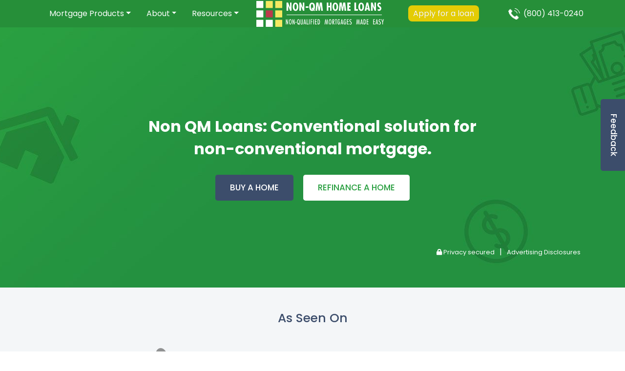

--- FILE ---
content_type: text/html; charset=UTF-8
request_url: https://www.nonqmhomeloans.com/
body_size: 12492
content:
<!DOCTYPE html> 
<html dir="ltr" lang="en-US" prefix="og: https://ogp.me/ns#"> <head itemscope itemtype="https://schema.org/WebSite"> 
<meta charset="UTF-8" />
<link rel="preload" href="https://www.nonqmhomeloans.com/wp-content/cache/fvm/min/0-cssd191319bd0defda92049488d93545d45a5813d37012c7023ebf109e9d64f7.css" as="style" media="all" /> 
<link rel="preload" href="https://www.nonqmhomeloans.com/wp-content/cache/fvm/min/0-css2b223ffcd8524483d8c67a37af57a4558c60012f6d384fdcaa1e6a855d4a9.css" as="style" media="all" /> 
<link rel="preload" href="https://www.nonqmhomeloans.com/wp-content/cache/fvm/min/0-csse02be33edd8db2db71ead4cccebf39736be8f4e114f5ca3434d6937139f40.css" as="style" media="all" /> 
<link rel="preload" href="https://www.nonqmhomeloans.com/wp-content/cache/fvm/min/0-css62385a199e789b48c169ff6f618c9c92f09c307940f519b071f3c1a09b0b9.css" as="style" media="all" /> 
<link rel="preload" href="https://www.nonqmhomeloans.com/wp-content/cache/fvm/min/0-css50fabfb6d4047ff672d3cd5134168df9b94c2d07273aba0f88a87a11a045a.css" as="style" media="all" /> 
<link rel="preload" href="https://www.nonqmhomeloans.com/wp-content/cache/fvm/min/0-css3d673c273ae726b380699882ba18ff1f26874a1cca8f5f507d0152b7323da.css" as="style" media="all" /> 
<link rel="preload" href="https://www.nonqmhomeloans.com/wp-content/cache/fvm/min/0-css415845f63c34db32b8abe88f8ab66877f2aad63539be4505fa5f4518cf124.css" as="style" media="all" />
<script data-cfasync="false">if(navigator.userAgent.match(/MSIE|Internet Explorer/i)||navigator.userAgent.match(/Trident\/7\..*?rv:11/i)){var href=document.location.href;if(!href.match(/[?&]iebrowser/)){if(href.indexOf("?")==-1){if(href.indexOf("#")==-1){document.location.href=href+"?iebrowser=1"}else{document.location.href=href.replace("#","?iebrowser=1#")}}else{if(href.indexOf("#")==-1){document.location.href=href+"&iebrowser=1"}else{document.location.href=href.replace("#","&iebrowser=1#")}}}}</script>
<script data-cfasync="false">class FVMLoader{constructor(e){this.triggerEvents=e,this.eventOptions={passive:!0},this.userEventListener=this.triggerListener.bind(this),this.delayedScripts={normal:[],async:[],defer:[]},this.allJQueries=[]}_addUserInteractionListener(e){this.triggerEvents.forEach(t=>window.addEventListener(t,e.userEventListener,e.eventOptions))}_removeUserInteractionListener(e){this.triggerEvents.forEach(t=>window.removeEventListener(t,e.userEventListener,e.eventOptions))}triggerListener(){this._removeUserInteractionListener(this),"loading"===document.readyState?document.addEventListener("DOMContentLoaded",this._loadEverythingNow.bind(this)):this._loadEverythingNow()}async _loadEverythingNow(){this._runAllDelayedCSS(),this._delayEventListeners(),this._delayJQueryReady(this),this._handleDocumentWrite(),this._registerAllDelayedScripts(),await this._loadScriptsFromList(this.delayedScripts.normal),await this._loadScriptsFromList(this.delayedScripts.defer),await this._loadScriptsFromList(this.delayedScripts.async),await this._triggerDOMContentLoaded(),await this._triggerWindowLoad(),window.dispatchEvent(new Event("wpr-allScriptsLoaded"))}_registerAllDelayedScripts(){document.querySelectorAll("script[type=fvmdelay]").forEach(e=>{e.hasAttribute("src")?e.hasAttribute("async")&&!1!==e.async?this.delayedScripts.async.push(e):e.hasAttribute("defer")&&!1!==e.defer||"module"===e.getAttribute("data-type")?this.delayedScripts.defer.push(e):this.delayedScripts.normal.push(e):this.delayedScripts.normal.push(e)})}_runAllDelayedCSS(){document.querySelectorAll("link[rel=fvmdelay]").forEach(e=>{e.setAttribute("rel","stylesheet")})}async _transformScript(e){return await this._requestAnimFrame(),new Promise(t=>{const n=document.createElement("script");let r;[...e.attributes].forEach(e=>{let t=e.nodeName;"type"!==t&&("data-type"===t&&(t="type",r=e.nodeValue),n.setAttribute(t,e.nodeValue))}),e.hasAttribute("src")?(n.addEventListener("load",t),n.addEventListener("error",t)):(n.text=e.text,t()),e.parentNode.replaceChild(n,e)})}async _loadScriptsFromList(e){const t=e.shift();return t?(await this._transformScript(t),this._loadScriptsFromList(e)):Promise.resolve()}_delayEventListeners(){let e={};function t(t,n){!function(t){function n(n){return e[t].eventsToRewrite.indexOf(n)>=0?"wpr-"+n:n}e[t]||(e[t]={originalFunctions:{add:t.addEventListener,remove:t.removeEventListener},eventsToRewrite:[]},t.addEventListener=function(){arguments[0]=n(arguments[0]),e[t].originalFunctions.add.apply(t,arguments)},t.removeEventListener=function(){arguments[0]=n(arguments[0]),e[t].originalFunctions.remove.apply(t,arguments)})}(t),e[t].eventsToRewrite.push(n)}function n(e,t){let n=e[t];Object.defineProperty(e,t,{get:()=>n||function(){},set(r){e["wpr"+t]=n=r}})}t(document,"DOMContentLoaded"),t(window,"DOMContentLoaded"),t(window,"load"),t(window,"pageshow"),t(document,"readystatechange"),n(document,"onreadystatechange"),n(window,"onload"),n(window,"onpageshow")}_delayJQueryReady(e){let t=window.jQuery;Object.defineProperty(window,"jQuery",{get:()=>t,set(n){if(n&&n.fn&&!e.allJQueries.includes(n)){n.fn.ready=n.fn.init.prototype.ready=function(t){e.domReadyFired?t.bind(document)(n):document.addEventListener("DOMContentLoaded2",()=>t.bind(document)(n))};const t=n.fn.on;n.fn.on=n.fn.init.prototype.on=function(){if(this[0]===window){function e(e){return e.split(" ").map(e=>"load"===e||0===e.indexOf("load.")?"wpr-jquery-load":e).join(" ")}"string"==typeof arguments[0]||arguments[0]instanceof String?arguments[0]=e(arguments[0]):"object"==typeof arguments[0]&&Object.keys(arguments[0]).forEach(t=>{delete Object.assign(arguments[0],{[e(t)]:arguments[0][t]})[t]})}return t.apply(this,arguments),this},e.allJQueries.push(n)}t=n}})}async _triggerDOMContentLoaded(){this.domReadyFired=!0,await this._requestAnimFrame(),document.dispatchEvent(new Event("DOMContentLoaded2")),await this._requestAnimFrame(),window.dispatchEvent(new Event("DOMContentLoaded2")),await this._requestAnimFrame(),document.dispatchEvent(new Event("wpr-readystatechange")),await this._requestAnimFrame(),document.wpronreadystatechange&&document.wpronreadystatechange()}async _triggerWindowLoad(){await this._requestAnimFrame(),window.dispatchEvent(new Event("wpr-load")),await this._requestAnimFrame(),window.wpronload&&window.wpronload(),await this._requestAnimFrame(),this.allJQueries.forEach(e=>e(window).trigger("wpr-jquery-load")),window.dispatchEvent(new Event("wpr-pageshow")),await this._requestAnimFrame(),window.wpronpageshow&&window.wpronpageshow()}_handleDocumentWrite(){const e=new Map;document.write=document.writeln=function(t){const n=document.currentScript,r=document.createRange(),i=n.parentElement;let a=e.get(n);void 0===a&&(a=n.nextSibling,e.set(n,a));const s=document.createDocumentFragment();r.setStart(s,0),s.appendChild(r.createContextualFragment(t)),i.insertBefore(s,a)}}async _requestAnimFrame(){return new Promise(e=>requestAnimationFrame(e))}static run(){const e=new FVMLoader(["keydown","mousemove","touchmove","touchstart","touchend","wheel"]);e._addUserInteractionListener(e)}}FVMLoader.run();</script>
<meta name="viewport" content="width=device-width, initial-scale=1" /><title>Non QM Loans Made Easy in 2022 - NonQMHomeLoans.com</title>
<meta name="description" content="Denied by a conventional lender? Let the pioneers of Non QM industry custom fit your home loan. Rates as low as 4.9%. Apply now!" />
<meta name="robots" content="max-image-preview:large" />
<link rel="canonical" href="https://www.nonqmhomeloans.com/" />
<meta property="og:locale" content="en_US" />
<meta property="og:site_name" content="NonQMHomeLoans.com - Non Qualified Mortgage Simplified |" />
<meta property="og:type" content="article" />
<meta property="og:title" content="Non QM Loans Made Easy in 2022 - NonQMHomeLoans.com" />
<meta property="og:description" content="Denied by a conventional lender? Let the pioneers of Non QM industry custom fit your home loan. Rates as low as 4.9%. Apply now!" />
<meta property="og:url" content="https://www.nonqmhomeloans.com/" />
<meta property="article:published_time" content="2022-02-03T06:01:29+00:00" />
<meta property="article:modified_time" content="2024-01-05T06:27:16+00:00" />
<meta name="twitter:card" content="summary" />
<meta name="twitter:title" content="Non QM Loans Made Easy in 2022 - NonQMHomeLoans.com" />
<meta name="twitter:description" content="Denied by a conventional lender? Let the pioneers of Non QM industry custom fit your home loan. Rates as low as 4.9%. Apply now!" />
<script type="application/ld+json" class="aioseo-schema">
{"@context":"https:\/\/schema.org","@graph":[{"@type":"BreadcrumbList","@id":"https:\/\/www.nonqmhomeloans.com\/#breadcrumblist","itemListElement":[{"@type":"ListItem","@id":"https:\/\/www.nonqmhomeloans.com#listItem","position":1,"name":"Home"}]},{"@type":"Organization","@id":"https:\/\/www.nonqmhomeloans.com\/#organization","name":"NonQMHomeLoans.com - Non Qualified Mortgage Simplified","url":"https:\/\/www.nonqmhomeloans.com\/"},{"@type":"WebPage","@id":"https:\/\/www.nonqmhomeloans.com\/#webpage","url":"https:\/\/www.nonqmhomeloans.com\/","name":"Non QM Loans Made Easy in 2022 - NonQMHomeLoans.com","description":"Denied by a conventional lender? Let the pioneers of Non QM industry custom fit your home loan. Rates as low as 4.9%. Apply now!","inLanguage":"en-US","isPartOf":{"@id":"https:\/\/www.nonqmhomeloans.com\/#website"},"breadcrumb":{"@id":"https:\/\/www.nonqmhomeloans.com\/#breadcrumblist"},"datePublished":"2022-02-03T06:01:29+00:00","dateModified":"2024-01-05T06:27:16+00:00"},{"@type":"WebSite","@id":"https:\/\/www.nonqmhomeloans.com\/#website","url":"https:\/\/www.nonqmhomeloans.com\/","name":"NonQMHomeLoans.com - Non Qualified Mortgage Simplified","inLanguage":"en-US","publisher":{"@id":"https:\/\/www.nonqmhomeloans.com\/#organization"}}]}
</script>
<link rel="alternate" type="application/rss+xml" title="NonQMHomeLoans.com - Non Qualified Mortgage Simplified &raquo; Feed" href="https://www.nonqmhomeloans.com/feed/" />
<link rel="alternate" type="application/rss+xml" title="NonQMHomeLoans.com - Non Qualified Mortgage Simplified &raquo; Comments Feed" href="https://www.nonqmhomeloans.com/comments/feed/" />
<meta name="google-site-verification" content="AbJFciS6VvkjT_dR5J1UjAPhxarAgoNCuUteyUwQLFs" /> 
<style id='wp-img-auto-sizes-contain-inline-css' type='text/css' media="all">img:is([sizes=auto i],[sizes^="auto," i]){contain-intrinsic-size:3000px 1500px}</style> 
<link rel='stylesheet' id='qmmortgage-css' href='https://www.nonqmhomeloans.com/wp-content/cache/fvm/min/0-cssd191319bd0defda92049488d93545d45a5813d37012c7023ebf109e9d64f7.css' type='text/css' media='all' /> 
<link rel='stylesheet' id='wp-block-library-css' href='https://www.nonqmhomeloans.com/wp-content/cache/fvm/min/0-css2b223ffcd8524483d8c67a37af57a4558c60012f6d384fdcaa1e6a855d4a9.css' type='text/css' media='all' /> 
<style id='global-styles-inline-css' type='text/css' media="all">:root{--wp--preset--aspect-ratio--square:1;--wp--preset--aspect-ratio--4-3:4/3;--wp--preset--aspect-ratio--3-4:3/4;--wp--preset--aspect-ratio--3-2:3/2;--wp--preset--aspect-ratio--2-3:2/3;--wp--preset--aspect-ratio--16-9:16/9;--wp--preset--aspect-ratio--9-16:9/16;--wp--preset--color--black:#000000;--wp--preset--color--cyan-bluish-gray:#abb8c3;--wp--preset--color--white:#ffffff;--wp--preset--color--pale-pink:#f78da7;--wp--preset--color--vivid-red:#cf2e2e;--wp--preset--color--luminous-vivid-orange:#ff6900;--wp--preset--color--luminous-vivid-amber:#fcb900;--wp--preset--color--light-green-cyan:#7bdcb5;--wp--preset--color--vivid-green-cyan:#00d084;--wp--preset--color--pale-cyan-blue:#8ed1fc;--wp--preset--color--vivid-cyan-blue:#0693e3;--wp--preset--color--vivid-purple:#9b51e0;--wp--preset--gradient--vivid-cyan-blue-to-vivid-purple:linear-gradient(135deg,rgb(6,147,227) 0%,rgb(155,81,224) 100%);--wp--preset--gradient--light-green-cyan-to-vivid-green-cyan:linear-gradient(135deg,rgb(122,220,180) 0%,rgb(0,208,130) 100%);--wp--preset--gradient--luminous-vivid-amber-to-luminous-vivid-orange:linear-gradient(135deg,rgb(252,185,0) 0%,rgb(255,105,0) 100%);--wp--preset--gradient--luminous-vivid-orange-to-vivid-red:linear-gradient(135deg,rgb(255,105,0) 0%,rgb(207,46,46) 100%);--wp--preset--gradient--very-light-gray-to-cyan-bluish-gray:linear-gradient(135deg,rgb(238,238,238) 0%,rgb(169,184,195) 100%);--wp--preset--gradient--cool-to-warm-spectrum:linear-gradient(135deg,rgb(74,234,220) 0%,rgb(151,120,209) 20%,rgb(207,42,186) 40%,rgb(238,44,130) 60%,rgb(251,105,98) 80%,rgb(254,248,76) 100%);--wp--preset--gradient--blush-light-purple:linear-gradient(135deg,rgb(255,206,236) 0%,rgb(152,150,240) 100%);--wp--preset--gradient--blush-bordeaux:linear-gradient(135deg,rgb(254,205,165) 0%,rgb(254,45,45) 50%,rgb(107,0,62) 100%);--wp--preset--gradient--luminous-dusk:linear-gradient(135deg,rgb(255,203,112) 0%,rgb(199,81,192) 50%,rgb(65,88,208) 100%);--wp--preset--gradient--pale-ocean:linear-gradient(135deg,rgb(255,245,203) 0%,rgb(182,227,212) 50%,rgb(51,167,181) 100%);--wp--preset--gradient--electric-grass:linear-gradient(135deg,rgb(202,248,128) 0%,rgb(113,206,126) 100%);--wp--preset--gradient--midnight:linear-gradient(135deg,rgb(2,3,129) 0%,rgb(40,116,252) 100%);--wp--preset--font-size--small:13px;--wp--preset--font-size--medium:20px;--wp--preset--font-size--large:36px;--wp--preset--font-size--x-large:42px;--wp--preset--spacing--20:0.44rem;--wp--preset--spacing--30:0.67rem;--wp--preset--spacing--40:1rem;--wp--preset--spacing--50:1.5rem;--wp--preset--spacing--60:2.25rem;--wp--preset--spacing--70:3.38rem;--wp--preset--spacing--80:5.06rem;--wp--preset--shadow--natural:6px 6px 9px rgba(0, 0, 0, 0.2);--wp--preset--shadow--deep:12px 12px 50px rgba(0, 0, 0, 0.4);--wp--preset--shadow--sharp:6px 6px 0px rgba(0, 0, 0, 0.2);--wp--preset--shadow--outlined:6px 6px 0px -3px rgb(255, 255, 255), 6px 6px rgb(0, 0, 0);--wp--preset--shadow--crisp:6px 6px 0px rgb(0, 0, 0)}:where(.is-layout-flex){gap:.5em}:where(.is-layout-grid){gap:.5em}body .is-layout-flex{display:flex}.is-layout-flex{flex-wrap:wrap;align-items:center}.is-layout-flex>:is(*,div){margin:0}body .is-layout-grid{display:grid}.is-layout-grid>:is(*,div){margin:0}:where(.wp-block-columns.is-layout-flex){gap:2em}:where(.wp-block-columns.is-layout-grid){gap:2em}:where(.wp-block-post-template.is-layout-flex){gap:1.25em}:where(.wp-block-post-template.is-layout-grid){gap:1.25em}.has-black-color{color:var(--wp--preset--color--black)!important}.has-cyan-bluish-gray-color{color:var(--wp--preset--color--cyan-bluish-gray)!important}.has-white-color{color:var(--wp--preset--color--white)!important}.has-pale-pink-color{color:var(--wp--preset--color--pale-pink)!important}.has-vivid-red-color{color:var(--wp--preset--color--vivid-red)!important}.has-luminous-vivid-orange-color{color:var(--wp--preset--color--luminous-vivid-orange)!important}.has-luminous-vivid-amber-color{color:var(--wp--preset--color--luminous-vivid-amber)!important}.has-light-green-cyan-color{color:var(--wp--preset--color--light-green-cyan)!important}.has-vivid-green-cyan-color{color:var(--wp--preset--color--vivid-green-cyan)!important}.has-pale-cyan-blue-color{color:var(--wp--preset--color--pale-cyan-blue)!important}.has-vivid-cyan-blue-color{color:var(--wp--preset--color--vivid-cyan-blue)!important}.has-vivid-purple-color{color:var(--wp--preset--color--vivid-purple)!important}.has-black-background-color{background-color:var(--wp--preset--color--black)!important}.has-cyan-bluish-gray-background-color{background-color:var(--wp--preset--color--cyan-bluish-gray)!important}.has-white-background-color{background-color:var(--wp--preset--color--white)!important}.has-pale-pink-background-color{background-color:var(--wp--preset--color--pale-pink)!important}.has-vivid-red-background-color{background-color:var(--wp--preset--color--vivid-red)!important}.has-luminous-vivid-orange-background-color{background-color:var(--wp--preset--color--luminous-vivid-orange)!important}.has-luminous-vivid-amber-background-color{background-color:var(--wp--preset--color--luminous-vivid-amber)!important}.has-light-green-cyan-background-color{background-color:var(--wp--preset--color--light-green-cyan)!important}.has-vivid-green-cyan-background-color{background-color:var(--wp--preset--color--vivid-green-cyan)!important}.has-pale-cyan-blue-background-color{background-color:var(--wp--preset--color--pale-cyan-blue)!important}.has-vivid-cyan-blue-background-color{background-color:var(--wp--preset--color--vivid-cyan-blue)!important}.has-vivid-purple-background-color{background-color:var(--wp--preset--color--vivid-purple)!important}.has-black-border-color{border-color:var(--wp--preset--color--black)!important}.has-cyan-bluish-gray-border-color{border-color:var(--wp--preset--color--cyan-bluish-gray)!important}.has-white-border-color{border-color:var(--wp--preset--color--white)!important}.has-pale-pink-border-color{border-color:var(--wp--preset--color--pale-pink)!important}.has-vivid-red-border-color{border-color:var(--wp--preset--color--vivid-red)!important}.has-luminous-vivid-orange-border-color{border-color:var(--wp--preset--color--luminous-vivid-orange)!important}.has-luminous-vivid-amber-border-color{border-color:var(--wp--preset--color--luminous-vivid-amber)!important}.has-light-green-cyan-border-color{border-color:var(--wp--preset--color--light-green-cyan)!important}.has-vivid-green-cyan-border-color{border-color:var(--wp--preset--color--vivid-green-cyan)!important}.has-pale-cyan-blue-border-color{border-color:var(--wp--preset--color--pale-cyan-blue)!important}.has-vivid-cyan-blue-border-color{border-color:var(--wp--preset--color--vivid-cyan-blue)!important}.has-vivid-purple-border-color{border-color:var(--wp--preset--color--vivid-purple)!important}.has-vivid-cyan-blue-to-vivid-purple-gradient-background{background:var(--wp--preset--gradient--vivid-cyan-blue-to-vivid-purple)!important}.has-light-green-cyan-to-vivid-green-cyan-gradient-background{background:var(--wp--preset--gradient--light-green-cyan-to-vivid-green-cyan)!important}.has-luminous-vivid-amber-to-luminous-vivid-orange-gradient-background{background:var(--wp--preset--gradient--luminous-vivid-amber-to-luminous-vivid-orange)!important}.has-luminous-vivid-orange-to-vivid-red-gradient-background{background:var(--wp--preset--gradient--luminous-vivid-orange-to-vivid-red)!important}.has-very-light-gray-to-cyan-bluish-gray-gradient-background{background:var(--wp--preset--gradient--very-light-gray-to-cyan-bluish-gray)!important}.has-cool-to-warm-spectrum-gradient-background{background:var(--wp--preset--gradient--cool-to-warm-spectrum)!important}.has-blush-light-purple-gradient-background{background:var(--wp--preset--gradient--blush-light-purple)!important}.has-blush-bordeaux-gradient-background{background:var(--wp--preset--gradient--blush-bordeaux)!important}.has-luminous-dusk-gradient-background{background:var(--wp--preset--gradient--luminous-dusk)!important}.has-pale-ocean-gradient-background{background:var(--wp--preset--gradient--pale-ocean)!important}.has-electric-grass-gradient-background{background:var(--wp--preset--gradient--electric-grass)!important}.has-midnight-gradient-background{background:var(--wp--preset--gradient--midnight)!important}.has-small-font-size{font-size:var(--wp--preset--font-size--small)!important}.has-medium-font-size{font-size:var(--wp--preset--font-size--medium)!important}.has-large-font-size{font-size:var(--wp--preset--font-size--large)!important}.has-x-large-font-size{font-size:var(--wp--preset--font-size--x-large)!important}</style> 
<style id='classic-theme-styles-inline-css' type='text/css' media="all">/*! This file is auto-generated */ .wp-block-button__link{color:#fff;background-color:#32373c;border-radius:9999px;box-shadow:none;text-decoration:none;padding:calc(.667em + 2px) calc(1.333em + 2px);font-size:1.125em}.wp-block-file__button{background:#32373c;color:#fff;text-decoration:none}</style> 
<link rel='stylesheet' id='contact-form-7-css' href='https://www.nonqmhomeloans.com/wp-content/cache/fvm/min/0-csse02be33edd8db2db71ead4cccebf39736be8f4e114f5ca3434d6937139f40.css' type='text/css' media='all' /> 
<link rel='stylesheet' id='parent-style-css' href='https://www.nonqmhomeloans.com/wp-content/cache/fvm/min/0-css62385a199e789b48c169ff6f618c9c92f09c307940f519b071f3c1a09b0b9.css' type='text/css' media='all' /> 
<link rel='stylesheet' id='mainfont-awesome-css' href='https://www.nonqmhomeloans.com/wp-content/cache/fvm/min/0-css50fabfb6d4047ff672d3cd5134168df9b94c2d07273aba0f88a87a11a045a.css' type='text/css' media='all' /> 
<link rel='stylesheet' id='bootstrap-css-css' href='https://www.nonqmhomeloans.com/wp-content/cache/fvm/min/0-css3d673c273ae726b380699882ba18ff1f26874a1cca8f5f507d0152b7323da.css' type='text/css' media='all' /> 
<link rel='stylesheet' id='child-style-css' href='https://www.nonqmhomeloans.com/wp-content/cache/fvm/min/0-css415845f63c34db32b8abe88f8ab66877f2aad63539be4505fa5f4518cf124.css' type='text/css' media='all' /> 
<script type="text/javascript" src="https://ajax.googleapis.com/ajax/libs/jquery/3.3.1/jquery.min.js?ver=6.9" id="jquery-js"></script>
<script type="text/javascript" src="https://www.nonqmhomeloans.com/wp-content/themes/QMMortgage/assets/js/bootstrap.min.js?ver=6.9" id="bootstrap-js"></script>
<script type="text/javascript" src="https://www.nonqmhomeloans.com/wp-content/themes/QMMortgage/assets/js/scripts.js?ver=6.9" id="scripts-js"></script>
<script async src="https://www.googletagmanager.com/gtag/js?id=UA-89533749-4"></script>
<script>
window.dataLayer = window.dataLayer || [];
function gtag(){dataLayer.push(arguments);}
gtag('js', new Date());
gtag('config', 'UA-89533749-4');
</script>
<script async src="https://www.googletagmanager.com/gtag/js?id=G-6NLB4MKYJZ"></script>
<script>
window.dataLayer = window.dataLayer || [];
function gtag(){dataLayer.push(arguments);}
gtag('js', new Date());
gtag('config', 'G-6NLB4MKYJZ');
</script>
<script>
jQuery(document).ready(function($) {	
$(".lidd_mc_results").each(function() {
$(this).html($(this).html().replace('Yearly', '').replace('Semi-Annually', '').replace('Quarterly', '').replace('Monthly', '').replace('Bi-Weekly', '').replace('Weekly', ''));
});
});
</script>
<script type="text/javascript">
var ajaxurl = "https://www.nonqmhomeloans.com/wp-admin/admin-ajax.php";
</script>
<style type="text/css" media="all">.recentcomments a{display:inline!important;padding:0!important;margin:0!important}</style> 
<link rel="icon" href="https://www.nonqmhomeloans.com/wp-content/uploads/2018/09/favicon.png" sizes="192x192" /> 
<style type="text/css" id="wp-custom-css" media="all">.footer_bottom p:nth-of-type(1){text-align:center!important}.footer_bottom p{text-align:left!important}.alignleft{float:left;margin:0 15px 15px 0;max-width:250px}.alignright{float:right;margin:0 0 15px 15px}.aligncenter{display:block;margin:0 auto 15px}.alignnone{display:inline-block;margin:0 15px 15px}iframe{width:100%;overflow:hidden}.apply-loan{float:left;margin:0 50px 0 0;max-width:290px}.apply-loan a{color:#fff;font-size:16px}@media only screen and (max-width:1199px){.header_right .header_contect .btn-tel{margin-right:0}.apply-loan{margin:0 0 0 0}}@media only screen and (max-width:1024px){.header_right .header_contect{margin-left:4px}}@media only screen and (max-width:991px){.apply-loan{float:none;display:block;margin:0 0 25px}}@media only screen and (max-width:767px){.custom_nav_wrap .header_callto{background-size:contain}.header_right.mobile_display a.header_callto{margin-top:-4px;margin-left:7px;padding-left:24px}.custom_nav_wrap .navbar-brand img{width:100%;max-width:50%}.header_right .header_contect .btn-tel{font-size:12px}.header_right .header_contect a.header_callto,.header_right .header_contect{margin-left:2px}.video_box .video-inner{position:relative;padding-top:56%;margin-bottom:15px}.video_box .video-inner p{margin:0}.video_box .video-inner iframe{position:absolute;left:0;top:0;height:100%}}</style> 
</head>
<body class="home wp-singular page-template page-template-homenew page-template-homenew-php page page-id-6514 wp-theme-genesis wp-child-theme-QMMortgage header-full-width full-width-content genesis-breadcrumbs-hidden" itemscope itemtype="https://schema.org/WebPage"><div class="site-container"> <div class="feedback_btn"> <a href="https://www.nonqmhomeloans.com/contact-us/" class="btn btn-lg btn-light custom_btn_blue">Feedback</a> </div> <header class="top_banner_wrap" style="background: url(https://www.nonqmhomeloans.com/wp-content/uploads/2018/08/home_top_banner.jpg) no-repeat center center;" > <nav class="navbar navbar-expand-lg navbar-light custom_nav_wrap desktop-menu" role="navigation"> <div class="container"> <a href="https://www.nonqmhomeloans.com" alt="NonQMHomeLoans.com &#8211; Non Qualified Mortgage Simplified" class="navbar-brand"> <img width="266" height="57" src="https://www.nonqmhomeloans.com/wp-content/uploads/2018/12/Non_QM_Logo.png" class="attachment-full size-full" alt="" decoding="async" /> </a> <div class="logo"> <a href="https://www.nonqmhomeloans.com" alt="NonQMHomeLoans.com &#8211; Non Qualified Mortgage Simplified"> <img width="266" height="57" src="https://www.nonqmhomeloans.com/wp-content/uploads/2018/12/Non_QM_Logo.png" class="attachment-full size-full" alt="" decoding="async" /> </a> </div> <div class="collapse navbar-collapse" id="navbarTogglerDemo03"> <ul id="menu-top-menu" class="navbar-nav mr-auto mt-2 mt-lg-0"><li id="menu-item-16" class="custom-icon-menu menu-item menu-item-type-custom menu-item-object-custom menu-item-has-children"><a href="#" itemprop="url" class="menu-link main-menu-link"><span itemprop="name">Mortgage Products</span></a> <ul class="sub-menu"> <li id="menu-item-300" class="menu-item menu-item-type-post_type menu-item-object-page"><a href="https://www.nonqmhomeloans.com/non-qualified-mortgages/stated-income-loan/" itemprop="url" class="menu-link sub-menu-link"><img class="orginal-image" src="https://www.nonqmhomeloans.com/wp-content/uploads/2018/08/icon-1.png" alt=""><img class="hover-image" src="https://www.nonqmhomeloans.com/wp-content/uploads/2018/08/icon-1-h.png" alt=""><span itemprop="name">Stated income</span></a></li> <li id="menu-item-301" class="menu-item menu-item-type-post_type menu-item-object-page"><a href="https://www.nonqmhomeloans.com/non-qualified-mortgages/self-employed/" itemprop="url" class="menu-link sub-menu-link"><img class="orginal-image" src="https://www.nonqmhomeloans.com/wp-content/uploads/2018/08/icon-2.png" alt=""><img class="hover-image" src="https://www.nonqmhomeloans.com/wp-content/uploads/2018/08/icon-2-h.png" alt=""><span itemprop="name">Self-employed</span></a></li> <li id="menu-item-303" class="menu-item menu-item-type-post_type menu-item-object-page"><a href="https://www.nonqmhomeloans.com/non-qualified-mortgages/no-documentation/" itemprop="url" class="menu-link sub-menu-link"><img class="orginal-image" src="https://www.nonqmhomeloans.com/wp-content/uploads/2018/08/icon-3.png" alt=""><img class="hover-image" src="https://www.nonqmhomeloans.com/wp-content/uploads/2018/08/icon-3-h.png" alt=""><span itemprop="name">No doc, Low doc</span></a></li> <li id="menu-item-305" class="menu-item menu-item-type-post_type menu-item-object-page"><a href="https://www.nonqmhomeloans.com/non-qualified-mortgages/foreign-nationals/" itemprop="url" class="menu-link sub-menu-link"><img class="orginal-image" src="https://www.nonqmhomeloans.com/wp-content/uploads/2018/08/icon-4.png" alt=""><img class="hover-image" src="https://www.nonqmhomeloans.com/wp-content/uploads/2018/08/icon-4-h.png" alt=""><span itemprop="name">Foreign national</span></a></li> <li id="menu-item-307" class="menu-item menu-item-type-post_type menu-item-object-page"><a href="https://www.nonqmhomeloans.com/non-qualified-mortgages/investment-property/" itemprop="url" class="menu-link sub-menu-link"><img class="orginal-image" src="https://www.nonqmhomeloans.com/wp-content/uploads/2018/08/icon-5.png" alt=""><img class="hover-image" src="https://www.nonqmhomeloans.com/wp-content/uploads/2018/08/icon-5-h.png" alt=""><span itemprop="name">Investment Property</span></a></li> <li id="menu-item-309" class="menu-item menu-item-type-post_type menu-item-object-page"><a href="https://www.nonqmhomeloans.com/non-qualified-mortgages/hoa-litigation/" itemprop="url" class="menu-link sub-menu-link"><img class="orginal-image" src="https://www.nonqmhomeloans.com/wp-content/uploads/2018/08/icon-6.png" alt=""><img class="hover-image" src="https://www.nonqmhomeloans.com/wp-content/uploads/2018/08/icon-6-h.png" alt=""><span itemprop="name">HOA litigation</span></a></li> <li id="menu-item-312" class="menu-item menu-item-type-post_type menu-item-object-page"><a href="https://www.nonqmhomeloans.com/non-qualified-mortgages/hard-money-loans/" itemprop="url" class="menu-link sub-menu-link"><img class="orginal-image" src="https://www.nonqmhomeloans.com/wp-content/uploads/2018/08/icon-7.png" alt=""><img class="hover-image" src="https://www.nonqmhomeloans.com/wp-content/uploads/2018/08/icon-7-h.png" alt=""><span itemprop="name">Hard money</span></a></li> </ul> </li> <li id="menu-item-696" class="menu-item menu-item-type-custom menu-item-object-custom menu-item-has-children"><a href="#" itemprop="url" class="menu-link main-menu-link"><span itemprop="name">About</span></a> <ul class="sub-menu"> <li id="menu-item-15" class="menu-item menu-item-type-post_type menu-item-object-page"><a href="https://www.nonqmhomeloans.com/about/" itemprop="url" class="menu-link sub-menu-link"><span itemprop="name">About Us</span></a></li> <li id="menu-item-494" class="menu-item menu-item-type-post_type menu-item-object-page"><a href="https://www.nonqmhomeloans.com/contact-us/" itemprop="url" class="menu-link sub-menu-link"><span itemprop="name">Contact</span></a></li> </ul> </li> <li id="menu-item-19" class="menu-item menu-item-type-custom menu-item-object-custom menu-item-has-children"><a href="#" itemprop="url" class="menu-link main-menu-link"><span itemprop="name">Resources</span></a> <ul class="sub-menu"> <li id="menu-item-442" class="menu-item menu-item-type-post_type menu-item-object-page"><a href="https://www.nonqmhomeloans.com/how-it-works/" itemprop="url" class="menu-link sub-menu-link"><span itemprop="name">Loan Process</span></a></li> <li id="menu-item-443" class="menu-item menu-item-type-post_type menu-item-object-page"><a href="https://www.nonqmhomeloans.com/resources/documents-forms/" itemprop="url" class="menu-link sub-menu-link"><span itemprop="name">Documents &#038; Forms</span></a></li> <li id="menu-item-444" class="menu-item menu-item-type-post_type menu-item-object-page"><a href="https://www.nonqmhomeloans.com/faq/" itemprop="url" class="menu-link sub-menu-link"><span itemprop="name">FAQ</span></a></li> <li id="menu-item-459" class="menu-item menu-item-type-post_type menu-item-object-page"><a href="https://www.nonqmhomeloans.com/calculate-mortgage/" itemprop="url" class="menu-link sub-menu-link"><span itemprop="name">Mortgage Calculator</span></a></li> <li id="menu-item-446" class="menu-item menu-item-type-post_type menu-item-object-page"><a href="https://www.nonqmhomeloans.com/resources/mymortgage-login/" itemprop="url" class="menu-link sub-menu-link"><span itemprop="name">MyMortgage login</span></a></li> <li id="menu-item-447" class="menu-item menu-item-type-post_type menu-item-object-page"><a href="https://www.nonqmhomeloans.com/blog/" itemprop="url" class="menu-link sub-menu-link"><span itemprop="name">Blog</span></a></li> </ul> </li> </ul> <div class="header_right"> <div class="header_contect"> <div class="apply-loan"> <a class="btn-tel" href="https://www.nonqmhomeloans.com/non-qm-requirements/">Apply for a loan</a></div> <a href="tel:8004130240" class="header_callto custom-tel"> (800) 413-0240</a> </div> </div> </div> <div class="header_right mobile_display"> <div class="header_contect"> <a href="tel:8004130240" class="header_callto"> (800) 413-0240</a> </div> </div> <button class="navbar-toggler" type="button" data-toggle="collapse" data-target="#navbarTogglerDemo03" aria-controls="navbarTogglerDemo03" aria-expanded="false" aria-label="Toggle navigation"> <span class="navbar-toggler-icon"></span> </button> </div> </nav> <nav class="navbar navbar-expand-lg navbar-light custom_nav_wrap fixed-top" style="display:none" role="navigation"> <div class="container"> <button class="navbar-toggler" type="button" data-toggle="collapse" data-target="#navbarTogglerDemo03" aria-controls="navbarTogglerDemo03" aria-expanded="false" aria-label="Toggle navigation"> <span class="navbar-toggler-icon"></span> </button> <a href="https://www.nonqmhomeloans.com" alt="NonQMHomeLoans.com &#8211; Non Qualified Mortgage Simplified" class="navbar-brand"> <img width="266" height="57" src="https://www.nonqmhomeloans.com/wp-content/uploads/2018/12/Non_QM_Logo.png" class="attachment-full size-full" alt="" decoding="async" /> </a> <div class="logo"> <a href="https://www.nonqmhomeloans.com" alt="NonQMHomeLoans.com &#8211; Non Qualified Mortgage Simplified"> <img width="266" height="57" src="https://www.nonqmhomeloans.com/wp-content/uploads/2018/12/Non_QM_Logo.png" class="attachment-full size-full" alt="" decoding="async" /> </a> </div> <div class="header_right"> <div class="header_contect"> Apply for a loan <a href="tel:8004130240" class="header_callto"> (800) 413-0240</a> </div> </div> <div class="collapse navbar-collapse" id="navbarTogglerDemo03"> <ul id="menu-top-menu-1" class="navbar-nav mr-auto mt-2 mt-lg-0"><li id="menu-item-16" class="custom-icon-menu menu-item menu-item-type-custom menu-item-object-custom menu-item-has-children"><a href="#" itemprop="url" class="menu-link main-menu-link"><span itemprop="name">Mortgage Products</span></a> <ul class="sub-menu"> <li id="menu-item-300" class="menu-item menu-item-type-post_type menu-item-object-page"><a href="https://www.nonqmhomeloans.com/non-qualified-mortgages/stated-income-loan/" itemprop="url" class="menu-link sub-menu-link"><img class="orginal-image" src="https://www.nonqmhomeloans.com/wp-content/uploads/2018/08/icon-1.png" alt=""><img class="hover-image" src="https://www.nonqmhomeloans.com/wp-content/uploads/2018/08/icon-1-h.png" alt=""><span itemprop="name">Stated income</span></a></li> <li id="menu-item-301" class="menu-item menu-item-type-post_type menu-item-object-page"><a href="https://www.nonqmhomeloans.com/non-qualified-mortgages/self-employed/" itemprop="url" class="menu-link sub-menu-link"><img class="orginal-image" src="https://www.nonqmhomeloans.com/wp-content/uploads/2018/08/icon-2.png" alt=""><img class="hover-image" src="https://www.nonqmhomeloans.com/wp-content/uploads/2018/08/icon-2-h.png" alt=""><span itemprop="name">Self-employed</span></a></li> <li id="menu-item-303" class="menu-item menu-item-type-post_type menu-item-object-page"><a href="https://www.nonqmhomeloans.com/non-qualified-mortgages/no-documentation/" itemprop="url" class="menu-link sub-menu-link"><img class="orginal-image" src="https://www.nonqmhomeloans.com/wp-content/uploads/2018/08/icon-3.png" alt=""><img class="hover-image" src="https://www.nonqmhomeloans.com/wp-content/uploads/2018/08/icon-3-h.png" alt=""><span itemprop="name">No doc, Low doc</span></a></li> <li id="menu-item-305" class="menu-item menu-item-type-post_type menu-item-object-page"><a href="https://www.nonqmhomeloans.com/non-qualified-mortgages/foreign-nationals/" itemprop="url" class="menu-link sub-menu-link"><img class="orginal-image" src="https://www.nonqmhomeloans.com/wp-content/uploads/2018/08/icon-4.png" alt=""><img class="hover-image" src="https://www.nonqmhomeloans.com/wp-content/uploads/2018/08/icon-4-h.png" alt=""><span itemprop="name">Foreign national</span></a></li> <li id="menu-item-307" class="menu-item menu-item-type-post_type menu-item-object-page"><a href="https://www.nonqmhomeloans.com/non-qualified-mortgages/investment-property/" itemprop="url" class="menu-link sub-menu-link"><img class="orginal-image" src="https://www.nonqmhomeloans.com/wp-content/uploads/2018/08/icon-5.png" alt=""><img class="hover-image" src="https://www.nonqmhomeloans.com/wp-content/uploads/2018/08/icon-5-h.png" alt=""><span itemprop="name">Investment Property</span></a></li> <li id="menu-item-309" class="menu-item menu-item-type-post_type menu-item-object-page"><a href="https://www.nonqmhomeloans.com/non-qualified-mortgages/hoa-litigation/" itemprop="url" class="menu-link sub-menu-link"><img class="orginal-image" src="https://www.nonqmhomeloans.com/wp-content/uploads/2018/08/icon-6.png" alt=""><img class="hover-image" src="https://www.nonqmhomeloans.com/wp-content/uploads/2018/08/icon-6-h.png" alt=""><span itemprop="name">HOA litigation</span></a></li> <li id="menu-item-312" class="menu-item menu-item-type-post_type menu-item-object-page"><a href="https://www.nonqmhomeloans.com/non-qualified-mortgages/hard-money-loans/" itemprop="url" class="menu-link sub-menu-link"><img class="orginal-image" src="https://www.nonqmhomeloans.com/wp-content/uploads/2018/08/icon-7.png" alt=""><img class="hover-image" src="https://www.nonqmhomeloans.com/wp-content/uploads/2018/08/icon-7-h.png" alt=""><span itemprop="name">Hard money</span></a></li> </ul> </li> <li id="menu-item-696" class="menu-item menu-item-type-custom menu-item-object-custom menu-item-has-children"><a href="#" itemprop="url" class="menu-link main-menu-link"><span itemprop="name">About</span></a> <ul class="sub-menu"> <li id="menu-item-15" class="menu-item menu-item-type-post_type menu-item-object-page"><a href="https://www.nonqmhomeloans.com/about/" itemprop="url" class="menu-link sub-menu-link"><span itemprop="name">About Us</span></a></li> <li id="menu-item-494" class="menu-item menu-item-type-post_type menu-item-object-page"><a href="https://www.nonqmhomeloans.com/contact-us/" itemprop="url" class="menu-link sub-menu-link"><span itemprop="name">Contact</span></a></li> </ul> </li> <li id="menu-item-19" class="menu-item menu-item-type-custom menu-item-object-custom menu-item-has-children"><a href="#" itemprop="url" class="menu-link main-menu-link"><span itemprop="name">Resources</span></a> <ul class="sub-menu"> <li id="menu-item-442" class="menu-item menu-item-type-post_type menu-item-object-page"><a href="https://www.nonqmhomeloans.com/how-it-works/" itemprop="url" class="menu-link sub-menu-link"><span itemprop="name">Loan Process</span></a></li> <li id="menu-item-443" class="menu-item menu-item-type-post_type menu-item-object-page"><a href="https://www.nonqmhomeloans.com/resources/documents-forms/" itemprop="url" class="menu-link sub-menu-link"><span itemprop="name">Documents &#038; Forms</span></a></li> <li id="menu-item-444" class="menu-item menu-item-type-post_type menu-item-object-page"><a href="https://www.nonqmhomeloans.com/faq/" itemprop="url" class="menu-link sub-menu-link"><span itemprop="name">FAQ</span></a></li> <li id="menu-item-459" class="menu-item menu-item-type-post_type menu-item-object-page"><a href="https://www.nonqmhomeloans.com/calculate-mortgage/" itemprop="url" class="menu-link sub-menu-link"><span itemprop="name">Mortgage Calculator</span></a></li> <li id="menu-item-446" class="menu-item menu-item-type-post_type menu-item-object-page"><a href="https://www.nonqmhomeloans.com/resources/mymortgage-login/" itemprop="url" class="menu-link sub-menu-link"><span itemprop="name">MyMortgage login</span></a></li> <li id="menu-item-447" class="menu-item menu-item-type-post_type menu-item-object-page"><a href="https://www.nonqmhomeloans.com/blog/" itemprop="url" class="menu-link sub-menu-link"><span itemprop="name">Blog</span></a></li> </ul> </li> </ul> </div> </div> </nav> <div class="container"> <div class="row"> <div class="banner_content"> <div class="col-12"> <h1>Non QM Loans: Conventional solution for non-conventional mortgage.</h1> <div class="banner_btns"> <a class="btn btn-lg btn-light custom_btn_blue" href="https://www.nonqmhomeloans.com/non-qm-requirements/#buy_a_home" role="button">Buy a Home</a> <a class="btn btn-lg btn-light custom_white_btn" href="https://www.nonqmhomeloans.com/non-qm-requirements/#refinance_a_home" role="button">Refinance a Home</a> </div> <div class="top_extra_links"> <a href="https://www.nonqmhomeloans.com/privacy-policy/"><i class="fas fa-lock"></i> Privacy secured</a> | <a href="https://www.nonqmhomeloans.com/advertising-disclosures/">Advertising Disclosures</a> </div> </div> </div> </div> </div> </header> <div class="site-inner"><div class="content-sidebar-wrap"><main class="content"> <section class="odd"> <div class="container"> <div class="row"> <h3 style="text-align:center;">As Seen On</h2> <div class="featured_logos_wrap"> <div class="row"> <div class="col-12" align="center"> <img width="160" height="62" src="https://www.nonqmhomeloans.com/wp-content/uploads/2018/08/featured_logo_3.png" class="attachment-full size-full" alt="" decoding="async" /><img width="146" height="62" src="https://www.nonqmhomeloans.com/wp-content/uploads/2018/08/featured_logo_1.png" class="attachment-full size-full" alt="" decoding="async" /><img width="190" height="62" src="https://www.nonqmhomeloans.com/wp-content/uploads/2018/08/featured_logo_2.png" class="attachment-full size-full" alt="" decoding="async" /><img width="193" height="62" src="https://www.nonqmhomeloans.com/wp-content/uploads/2018/08/featured_logo_5.png" class="attachment-full size-full" alt="" decoding="async" loading="lazy" /><img width="220" height="62" src="https://www.nonqmhomeloans.com/wp-content/uploads/2018/08/featured_logo_4.png" class="attachment-full size-full" alt="" decoding="async" loading="lazy" /> </div> </div> </div> </div> </div> </section> <section class="even"> <div class="container"> <div class="row non_qm_loans"> <div class="non-qm-sec"> <h3>Non QM Home Loans</h2> <p>Here at Non-QM Home Loans, we specialize in providing customers with conventional solutions that answer their non-qualifying mortgage needs. Whether you're interested in buying a new home or refinancing an existing home, we can help you obtain a home loan even if you wouldn't necessarily qualify for a conventional mortgage. With our non qm products, you can achieve your life goals and move into a home that you can call your own. We'll handle the <a href="https://www.nonqmhomeloans.com/how-it-works/">entire loan process</a> for you. </p> </div> </div> </div> <div class="container"> <div class="row non-qualified"> <div class="left"> <div class="non-qualified-sec"> <h2>What Is a Non Qualified Mortgage?</h2> <p><p>A non-conventional home loan is a kind of loan that doesn't need to adhere to requirements for traditional mortgage loans. Also referred to as <a href="https://www.investopedia.com/terms/n/non_conforming.asp">non-conforming loans</a>, these loans tend to have much lower eligibility requirements when it comes to debt-to-income ratios, credit scores, and loan amounts. You also don't need to have an extremely high down payment of 20%, which is required for some conventional home loans. <a href="https://www.nonqmhomeloans.com/contact-us/">We want to help you</a> move into a home even if your financial situation isn't perfect.</p> </p> </div> </div> <div class="right"> <h3>Our non-qualifying mortgage can help you achieve life goals. Learn about how Non-QM home loans work.</h2> <div class="process_box_wrap video_box"> <div class="colo-md-12 video-inner"> <p><iframe loading="lazy" width="640" height="360" src="https://www.youtube.com/embed/cNwIK9lDWFs" frameborder="0" allow="accelerometer; autoplay; encrypted-media; gyroscope; picture-in-picture" allowfullscreen></iframe></p> </div> <div class="clearfix"></div> </div> </div> </div> </div> </section> <section class="odd"> <div class="container"> <div class="row"> <h3>We can handle all of your non-qm (Alt-A) mortgage needs.</h2> <div class="sub_title"> You deserve the best in service, value and benefits. We provide all three. </div> <div class="row loan_box_wrap"> <div class="col-lg-3 col-sm-6"> <div class="loan_box"> <a href="https://www.nonqmhomeloans.com/non-qualified-mortgages/stated-income-loan/"> <img width="50" height="50" src="https://www.nonqmhomeloans.com/wp-content/uploads/2018/08/loan_icon_1.png" class="attachment-thumbnail size-thumbnail" alt="" decoding="async" loading="lazy" /> <span>Stated income</span> </a> </div> </div> <div class="col-lg-3 col-sm-6"> <div class="loan_box"> <a href="https://www.nonqmhomeloans.com/non-qualified-mortgages/self-employed/"> <img width="53" height="52" src="https://www.nonqmhomeloans.com/wp-content/uploads/2018/08/bottom_advisor_icon.png" class="attachment-thumbnail size-thumbnail" alt="" decoding="async" loading="lazy" /> <span>Self-employed</span> </a> </div> </div> <div class="col-lg-3 col-sm-6"> <div class="loan_box"> <a href="https://www.nonqmhomeloans.com/non-qualified-mortgages/no-documentation/"> <img width="50" height="50" src="https://www.nonqmhomeloans.com/wp-content/uploads/2018/08/loan_icon_3.png" class="attachment-thumbnail size-thumbnail" alt="" decoding="async" loading="lazy" /> <span>No doc, Low doc</span> </a> </div> </div> <div class="col-lg-3 col-sm-6"> <div class="loan_box"> <a href="https://www.nonqmhomeloans.com/non-qualified-mortgages/foreign-nationals/"> <img width="50" height="50" src="https://www.nonqmhomeloans.com/wp-content/uploads/2018/08/loan_icon_4.png" class="attachment-thumbnail size-thumbnail" alt="" decoding="async" loading="lazy" /> <span>Foreign national</span> </a> </div> </div> <div class="col-lg-3 col-sm-6"> <div class="loan_box"> <a href="https://www.nonqmhomeloans.com/non-qualified-mortgages/investment-property/"> <img width="50" height="50" src="https://www.nonqmhomeloans.com/wp-content/uploads/2018/08/loan_icon_5.png" class="attachment-thumbnail size-thumbnail" alt="" decoding="async" loading="lazy" /> <span>Investment property</span> </a> </div> </div> <div class="col-lg-3 col-sm-6"> <div class="loan_box"> <a href="https://www.nonqmhomeloans.com/non-qualified-mortgages/hoa-litigation/"> <img width="50" height="50" src="https://www.nonqmhomeloans.com/wp-content/uploads/2018/08/loan_icon_6.png" class="attachment-thumbnail size-thumbnail" alt="" decoding="async" loading="lazy" /> <span>HOA litigation</span> </a> </div> </div> <div class="col-lg-3 col-sm-6"> <div class="loan_box"> <a href="https://www.nonqmhomeloans.com/non-qualified-mortgages/hard-money-loans/"> <img width="50" height="50" src="https://www.nonqmhomeloans.com/wp-content/uploads/2018/08/loan_icon_7.png" class="attachment-thumbnail size-thumbnail" alt="" decoding="async" loading="lazy" /> <span>Hard money</span> </a> </div> </div> </div> </div> </section> <section class="even"> <div class="container"> <div class="row mortgage-lenders-sec"> <h3>When to Consider Non QM Mortgage Lenders?</h2> <div class="mortgage_lenders-sec"> <div class="mortgage_lenders-img"> <img width="466" height="467" src="https://www.nonqmhomeloans.com/wp-content/uploads/2022/02/home-image.jpg" class="attachment-full size-full" alt="Non QM loans made available to investors" decoding="async" loading="lazy" srcset="https://www.nonqmhomeloans.com/wp-content/uploads/2022/02/home-image.jpg 466w, https://www.nonqmhomeloans.com/wp-content/uploads/2022/02/home-image-300x300.jpg 300w, https://www.nonqmhomeloans.com/wp-content/uploads/2022/02/home-image-150x150.jpg 150w" sizes="auto, (max-width: 466px) 100vw, 466px" /> </div> <p>If you&#8217;re thinking of applying for a non qualified mortgage loan, there are many situations in which we provide help for people who are unable to obtain a traditional loan. Let&#8217;s say that you bring in irregular income or are self-employed. In these situations, you may find it difficult to qualify for a conventional mortgage loan. Most lenders that provide traditional loans only accept proof of regular paychecks from a standard employer, which is nearly impossible to obtain if you don&#8217;t have a traditional job. While conventional loans may prove tricky to be approved for, we can help you fulfill your dream of owning a home by providing you with a non prime (<a href="https://en.wikipedia.org/wiki/Alt-A">Alt-A</a>) loan. </p> <p>We can provide you with the financing you require to purchase the home that you&#8217;re interested in. If you don&#8217;t bring in standard income, you might want to consider our stated income loan, which is a mortgage loan that we offer to people who are unable to provide proof of income. When you select this type of loan, you don&#8217;t need to provide extensive documentation and paperwork supporting the money you earn. All that&#8217;s required of you is to state how much you earn, which will allow us to determine if you qualify for this type of loan. </p> <p>At Non-QM Home Loans, <a href="https://www.nonqmhomeloans.com/about/">our team</a> can also assist you in applying for another type of non-conventional loan. We offer a wide selection of non qm loans to account for different needs. For instance, if you&#8217;re self-employed, we offer a loan that&#8217;s specifically designed to help self-employed individuals purchase a home without going through the hassle that occurs when applying for a conventional loan.</p> </div> <div class="traditional-loans"> <h3>Some other types of non traditional loans that are available with Non-QM Home Loans include:</h3> <ul> <li><img src="https://www.nonqmhomeloans.com/wp-content/uploads/2022/02/icon1.png"><p>Hard money loans</p></li> <li><img src="https://www.nonqmhomeloans.com/wp-content/uploads/2022/02/icon-2.png"><p>Loans for foreign nationals</p></li> <li><img src="https://www.nonqmhomeloans.com/wp-content/uploads/2022/02/icon3.png"><p>No-doc or low-doc loans</p></li> <li><img src="https://www.nonqmhomeloans.com/wp-content/uploads/2022/02/icon4.png"><p>Investment property loans</p></li> <li><img src="https://www.nonqmhomeloans.com/wp-content/uploads/2022/02/icon5.png"><p>HOA-litigation loans</p></li> </ul> </div> <p>If you are in any of these situations, you would typically have a hard time obtaining a conventional loan from a traditional lender. Whatever the reason, your loan application would almost certainly be denied without much thought given to your other qualifications. At Non-QM Home Loans, our goal is to make the loan application process much more straightforward, which will invariably make it easier for you to qualify. By reducing the amount of documentation you need to provide, the closing process should also be significantly shorter. </p> </div> </div> </div> </section> <section class="latest_news_section"> <div class="container"> <div class="row"> <h3>Latest News</h2> <div class="sub_title"> Everything about non-qualified mortgages </div> <div class="news_box_wrap"> <div class="row"> <div class="col-lg-4"> <div class="news_box"> <a href="https://www.nonqmhomeloans.com/which-groups-are-getting-the-most-non-qm-home-loans/"> <div class="news_img"> <img width="349" height="203" src="https://www.nonqmhomeloans.com/wp-content/uploads/2025/11/nonqm-lenders-349x203.jpg" class="attachment-custom-blog size-custom-blog wp-post-image" alt="Non QM lenders" decoding="async" loading="lazy" /> </div> <span>Which Groups are Getting the Most Non-QM Home Loans?</span> </a> </div> </div> <div class="col-lg-4"> <div class="news_box"> <a href="https://www.nonqmhomeloans.com/new-fraud-scheme-disrupting-non-qm-home-loan-industry/"> <div class="news_img"> <img width="349" height="203" src="https://www.nonqmhomeloans.com/wp-content/uploads/2025/08/nonqm-fraud-349x203.jpg" class="attachment-custom-blog size-custom-blog wp-post-image" alt="" decoding="async" loading="lazy" /> </div> <span>New Fraud Scheme Disrupting Non-QM Home Loan Industry</span> </a> </div> </div> <div class="col-lg-4"> <div class="news_box"> <a href="https://www.nonqmhomeloans.com/no-documentation-low-documentation-loans/"> <div class="news_img"> <img width="349" height="203" src="https://www.nonqmhomeloans.com/wp-content/uploads/2025/07/no-doc-biz-loan-349x203.jpg" class="attachment-custom-blog size-custom-blog wp-post-image" alt="no documentation business loan" decoding="async" loading="lazy" /> </div> <span>No Documentation, Low Documentation Loans</span> </a> </div> </div> </div> </div> </div> </div> </section> <section class="odd"> <div class="container home_faq_tab-main"> <h3>We Can Help You Overcome Non QM Mortgage</h2> <div class="home_faq_tab-inner"> <ul class="faq_tab_sec"> <li><a class="activenav" id="tab_faq_1" href="javascript:void(0);">Application Difficulties</a></li> <li><a id="tab_faq_2" href="javascript:void(0);">How to Apply for a Non Prime Mortgage</a></li> </ul> <div class="faq_content_sec active" id="contentfaq_1"> <div class="left"> <img width="327" height="329" src="https://www.nonqmhomeloans.com/wp-content/uploads/2022/02/home-image2.jpg" class="attachment-full size-full" alt="Non qualified mortgage" decoding="async" loading="lazy" srcset="https://www.nonqmhomeloans.com/wp-content/uploads/2022/02/home-image2.jpg 327w, https://www.nonqmhomeloans.com/wp-content/uploads/2022/02/home-image2-298x300.jpg 298w, https://www.nonqmhomeloans.com/wp-content/uploads/2022/02/home-image2-150x150.jpg 150w" sizes="auto, (max-width: 327px) 100vw, 327px" /> </div> <div class="right"> <p>When you apply for a mortgage with a traditional lender, it&#8217;s common to run into problems that only serve to delay the application process and eventually cause your application to be denied. Even if you have a great credit score and a long credit history, your application may be immediately denied if you&#8217;re self-employed. Those situations that may cause a lender to deny an application in an instant shouldn&#8217;t always factor into whether you should be able to buy a home. </p> <p>If you don&#8217;t have weekly or monthly paychecks to prove your income, a traditional lender would likely ask you to provide <a href="https://themortgagereports.com/22079/bank-statements-3-things-mortgage-lenders-dont-want-to-see">extensive bank statements</a>, tax returns, and many other documents before they give any indication that they will approve or deny your loan. This only serves to waste your time, which we don&#8217;t want to do. Call today if you have any questions about your ability to qualify for one of our non-qm loans. </p> </div> </div> <div class="faq_content_sec" id="contentfaq_2"> <div class="left"> <img width="327" height="329" src="https://www.nonqmhomeloans.com/wp-content/uploads/2022/02/home-image2.jpg" class="attachment-full size-full" alt="Non qualified mortgage" decoding="async" loading="lazy" srcset="https://www.nonqmhomeloans.com/wp-content/uploads/2022/02/home-image2.jpg 327w, https://www.nonqmhomeloans.com/wp-content/uploads/2022/02/home-image2-298x300.jpg 298w, https://www.nonqmhomeloans.com/wp-content/uploads/2022/02/home-image2-150x150.jpg 150w" sizes="auto, (max-width: 327px) 100vw, 327px" /> </div> <div class="right"> <p>At Non-QM Home Loans, we strive to make the process of obtaining a mortgage as simple as possible. In fact, it can be completed in as little as four steps. The first of these steps involves deciding what amount you can afford when buying a home. There are several factors to take into account when making this decision. </p> <p>For instance, it&#8217;s important to identify what monthly payment you can afford and the maximum amount of money you would like to borrow from your lender. We have a <a href="https://www.nonqmhomeloans.com/calculate-mortgage/"> mortgage calculator</a> on our website that should guide your decision-making process. When you first <a href="https://www.nonqmhomeloans.com/contact-us/">contact us</a>, we can identify the amount you&#8217;ll be able to afford after a short conversation.</p> <p>The second step is to pre-qualify for a loan, which is a straightforward process that requires you to input information about your residential history, current job, and total assets. At this time, we will check your credit score and history, which will allow us to give you a pre-qualification letter. This letter makes it easier for you to buy a home and tells you how much you are approved for. </p> <p>The third step in this process occurs when you apply for your loan, which can be done on our website. Once you&#8217;ve sent in your application, we will continue the process by requesting an appraisal of the home you&#8217;re looking to buy. The fourth and final step is the funding of your loan, which means that you&#8217;re ready to move into your new home. Apply today to get started on moving into your dream home!</p> </div> </div> </div> </div> </section> <section class="even"> <div class="container"> <div class="row"> <h2>Our Client Testimonials</h2> <div class="sub_title"> See what our customers have to say about Borrow products, people and services. </div> </div> <div class="testimonial_box_wrap"> <div class="row"> <div class="col-lg-6"> <div class="testimonial_box" align="center"> <div class="testimonial_img"> <img width="150" height="150" src="https://www.nonqmhomeloans.com/wp-content/uploads/2018/09/1-150x150.jpg" class="attachment-thumbnail size-thumbnail" alt="" decoding="async" loading="lazy" /> </div> <p>While the task of simultaneously selling two homes and buying another was daunting, at best, the team made it all seem easy. They not only accomplished several major goals, they performed with professionalism and an expertise that was "jumbo!" We are extremely grateful they had our backs.</p> <span>Walter Armstrong</span> <i>Sell & Buy Home</i> </div> </div> <div class="col-lg-6"> <div class="testimonial_box" align="center"> <div class="testimonial_img"> <img width="150" height="150" src="https://www.nonqmhomeloans.com/wp-content/uploads/2018/09/2-150x150.jpg" class="attachment-thumbnail size-thumbnail" alt="" decoding="async" loading="lazy" srcset="https://www.nonqmhomeloans.com/wp-content/uploads/2018/09/2-150x150.jpg 150w, https://www.nonqmhomeloans.com/wp-content/uploads/2018/09/2-300x300.jpg 300w, https://www.nonqmhomeloans.com/wp-content/uploads/2018/09/2.jpg 400w" sizes="auto, (max-width: 150px) 100vw, 150px" /> </div> <p>I wanted to let you know how much the homeowner at our recent closing raved about the process your sales people provided. I feel fortunate that we found them and that they have been such an asset to many of my clients.</p> <span>Robert Shaver</span> <i>Servicing</i> </div> </div> </div> </div> </div> </section> 
<script>
$( document ).ready(function() {
$(".faq_tab_sec li a").click(function(){
$(".faq_tab_sec li a").removeClass("activenav");
$(this).addClass("activenav");	
var id = $(this).attr('id');
var id = id.replace("tab_faq_", ""); 
$(".faq_content_sec").removeClass("active");
$("#contentfaq_"+id).addClass("active"); 
})
});
</script>
</main></div></div> <footer> <div class="footer_wrap"> <div class="container"> <div class="row"> <div class="col-lg-6 col-md-3 col-xs-12"> <div class="footer_col_1"> <a href='https://www.nonqmhomeloans.com' alt='NonQMHomeLoans.com - Non Qualified Mortgage Simplified'><img width="266" height="57" src="https://www.nonqmhomeloans.com/wp-content/uploads/2018/12/Non_QM_Logo.png" class="attachment-full size-full" alt="" decoding="async" loading="lazy" /></a><p>NonQMHomeLoans.com is a Marketing Lead Generator website by mortgage office Vlad Cohen, with its main office located at 7250 Redwood Drive, Suite 300, Novato, CA 94945, Telephone Number (800) 413-0240 (TDD/TTY). This site is directed at, and made available to, persons in and outside of continental U.S. © Copyright 2023. All rights reserved.</p> </div> </div> <div class="col-lg-4 col-md-6 col-xs-12"> <div class="footer_col_2"> <div class="menu-footer-menu-container"><ul id="menu-footer-menu" class="footer-menu"><li id="menu-item-687" class="menu-item menu-item-type-post_type menu-item-object-page"><a href="https://www.nonqmhomeloans.com/calculate-mortgage/" itemprop="url" class="menu-link main-menu-link"><span itemprop="name">Servicing</span></a></li> <li id="menu-item-54" class="menu-item menu-item-type-post_type menu-item-object-page"><a href="https://www.nonqmhomeloans.com/wholesale/" itemprop="url" class="menu-link main-menu-link"><span itemprop="name">Wholesale</span></a></li> <li id="menu-item-468" class="menu-item menu-item-type-post_type menu-item-object-page"><a href="https://www.nonqmhomeloans.com/careers/" itemprop="url" class="menu-link main-menu-link"><span itemprop="name">Careers</span></a></li> <li id="menu-item-48" class="menu-item menu-item-type-post_type menu-item-object-page"><a href="https://www.nonqmhomeloans.com/licenses-disclosures/" itemprop="url" class="menu-link main-menu-link"><span itemprop="name">Licenses &#038; Disclosures</span></a></li> <li id="menu-item-45" class="menu-item menu-item-type-post_type menu-item-object-page"><a href="https://www.nonqmhomeloans.com/calculators/" itemprop="url" class="menu-link main-menu-link"><span itemprop="name">Calculators</span></a></li> <li id="menu-item-472" class="menu-item menu-item-type-post_type menu-item-object-page"><a href="https://www.nonqmhomeloans.com/resources/terms-conditions/" itemprop="url" class="menu-link main-menu-link"><span itemprop="name">Terms &#038; Conditions</span></a></li> <li id="menu-item-56" class="menu-item menu-item-type-post_type menu-item-object-page menu-item-privacy-policy"><a href="https://www.nonqmhomeloans.com/privacy-policy/" itemprop="url" class="menu-link main-menu-link"><span itemprop="name">Privacy Policy</span></a></li> <li id="menu-item-473" class="menu-item menu-item-type-post_type menu-item-object-page"><a href="https://www.nonqmhomeloans.com/resources/protect-against-fraud/" itemprop="url" class="menu-link main-menu-link"><span itemprop="name">Protect Against Fraud</span></a></li> </ul></div> </div> </div> <div class="col-lg-2 col-md-3 col-xs-12"> <div class="footer_col_2"> <a href="https://www.nonqmhomeloans.com" target="_blank" ><span><i class="fab fa-facebook-f"></i></span> FACEBOOK</a> <a href="https://www.nonqmhomeloans.com" target="_blank"><span><i class="fab fa-google-plus-g"></i></span> GOOGLE PLUS</a> <a href="https://www.nonqmhomeloans.com" target="_blank"><span><i class="fab fa-twitter"></i></span> TWITTER</a> <a href="https://www.nonqmhomeloans.com" target="_blank"><span><i class="fab fa-linkedin-in"></i></span> LINKED IN</a> </div> </div> </div> </div> </div> <div class="footer_bottom"> <div class="container"> <div class="row" align="center"> <p><img src="https://www.nonqmhomeloans.com/wp-content/uploads/2018/10/bbb-logo.png" alt="" /><p>Rates based on 30-day lock* period and are the lowest amongst all our lenders. Depending on the borrower(s) financial situation and qualifications, we may qualify you with another lender. Hence, rates/costs may be higher. This pricing is for informational purposes only and does not constitute a loan approval or lending commitment. Rates are subject to unnoticeable change. They can change several times a day. Interest rates and APRs are for informational purposes and do not include all applicable or possible third-party fees. Your actual rates, payments, and costs may differ. Payment Column does not reflect T&#038;I portion for loans with escrows. For Monthly Mortgage Insurance Premium or Mortgage Insurance Renewal, consult with your loan originator.<br /> © Copyright 2023 | NonQMHomeLoans.com, Vladimir Kogan</p> </p> </div> </div> </div> </footer> </div>
<script type="speculationrules">
{"prefetch":[{"source":"document","where":{"and":[{"href_matches":"/*"},{"not":{"href_matches":["/wp-*.php","/wp-admin/*","/wp-content/uploads/*","/wp-content/*","/wp-content/plugins/*","/wp-content/themes/QMMortgage/*","/wp-content/themes/genesis/*","/*\\?(.+)"]}},{"not":{"selector_matches":"a[rel~=\"nofollow\"]"}},{"not":{"selector_matches":".no-prefetch, .no-prefetch a"}}]},"eagerness":"conservative"}]}
</script>
<script type="module"  src="https://www.nonqmhomeloans.com/wp-content/plugins/all-in-one-seo-pack/dist/Lite/assets/table-of-contents.95d0dfce.js?ver=4.9.1.1" id="aioseo/js/src/vue/standalone/blocks/table-of-contents/frontend.js-js"></script>
<script type="text/javascript" src="https://www.nonqmhomeloans.com/wp-includes/js/dist/hooks.min.js?ver=dd5603f07f9220ed27f1" id="wp-hooks-js"></script>
<script type="text/javascript" src="https://www.nonqmhomeloans.com/wp-includes/js/dist/i18n.min.js?ver=c26c3dc7bed366793375" id="wp-i18n-js"></script>
<script type="text/javascript" id="wp-i18n-js-after">
/* <![CDATA[ */
wp.i18n.setLocaleData( { 'text direction\u0004ltr': [ 'ltr' ] } );
//# sourceURL=wp-i18n-js-after
/* ]]> */
</script>
<script type="text/javascript" src="https://www.nonqmhomeloans.com/wp-content/plugins/contact-form-7/includes/swv/js/index.js?ver=6.1.4" id="swv-js"></script>
<script type="text/javascript" id="contact-form-7-js-before">
/* <![CDATA[ */
var wpcf7 = {
"api": {
"root": "https:\/\/www.nonqmhomeloans.com\/wp-json\/",
"namespace": "contact-form-7\/v1"
}
};
//# sourceURL=contact-form-7-js-before
/* ]]> */
</script>
<script type="text/javascript" src="https://www.nonqmhomeloans.com/wp-content/plugins/contact-form-7/includes/js/index.js?ver=6.1.4" id="contact-form-7-js"></script>
</body>
</html>

--- FILE ---
content_type: text/css
request_url: https://www.nonqmhomeloans.com/wp-content/cache/fvm/min/0-cssd191319bd0defda92049488d93545d45a5813d37012c7023ebf109e9d64f7.css
body_size: 7146
content:
@charset "UTF-8";
/* https://www.nonqmhomeloans.com/wp-content/themes/QMMortgage/style.css?ver=1.0.0 */
/* Import rule from: https://fonts.googleapis.com/css?family=Poppins:400,500,600,700,900 */
@font-face{font-display:swap;font-family:'Poppins';font-style:normal;font-weight:400;src:url(https://fonts.gstatic.com/l/font?kit=pxiEyp8kv8JHgFVrJJfedA&skey=87759fb096548f6d&v=v24) format('woff')}@font-face{font-display:swap;font-family:'Poppins';font-style:normal;font-weight:500;src:url(https://fonts.gstatic.com/l/font?kit=pxiByp8kv8JHgFVrLGT9Z1xlEw&skey=d4526a9b64c21b87&v=v24) format('woff')}@font-face{font-display:swap;font-family:'Poppins';font-style:normal;font-weight:600;src:url(https://fonts.gstatic.com/l/font?kit=pxiByp8kv8JHgFVrLEj6Z1xlEw&skey=ce7ef9d62ca89319&v=v24) format('woff')}@font-face{font-display:swap;font-family:'Poppins';font-style:normal;font-weight:700;src:url(https://fonts.gstatic.com/l/font?kit=pxiByp8kv8JHgFVrLCz7Z1xlEw&skey=cea76fe63715a67a&v=v24) format('woff')}@font-face{font-display:swap;font-family:'Poppins';font-style:normal;font-weight:900;src:url(https://fonts.gstatic.com/l/font?kit=pxiByp8kv8JHgFVrLBT5Z1xlEw&skey=6c361c40a830b323&v=v24) format('woff')}.clear{clear:both}html,body{width:100%;height:100%;margin:0;padding:0;background:#fff;font-family:'Poppins',sans-serif}h1{font-size:32px;font-weight:700;color:#fff;line-height:46px}h2{font-size:29px;font-weight:600;color:#3c4d6b;line-height:46px;text-align:center;width:100%}h3{font-size:25px;font-weight:500;color:#3c4d6b;line-height:46px;width:100%}p{font-size:14px;line-height:26px;color:#3c4d6b}.inner_page_content h2{text-align:left;margin-bottom:15px}.inner_page_content a{color:#268f39}section.odd,section.even{float:left;width:100%;background-color:#f4f6f8;padding:40px 0}section.even{background-color:#fff}.feedback_btn{position:fixed;right:-50px;z-index:999;top:250px;transform:rotate(90deg)}.feedback_btn a{text-transform:none;font-weight:500!important}.custom_btn_blue,.custom_white_btn,input[type="submit"],.custom_btn_green,.custom_btn_yellow{font-size:17px;font-weight:500;color:#fff;border:0;padding:14px 30px;text-transform:uppercase;-webkit-transition:all 900ms ease;-moz-transition:all 900ms ease;-ms-transition:all 900ms ease;-o-transition:all 900ms ease;transition:all 900ms ease;background-color:#3c4d6b}.custom_btn_blue:hover,.custom_white_btn:hover,input[type="submit"]:hover,.custom_btn_green:hover,.custom_btn_yellow:hover{background:#fff;color:#329e46;text-decoration:none;-webkit-transition:all 900ms ease;-moz-transition:all 900ms ease;-ms-transition:all 900ms ease;-o-transition:all 900ms ease;transition:all 900ms ease}.custom_white_btn{background-color:#fff;color:#299f40}.custom_white_btn:hover{background:#3c4d6b;color:#fff}input[type="submit"],.custom_btn_green{background-color:#98df63;border-radius:8px;color:#fff;font-size:17px;text-transform:none;font-weight:400;padding-left:45px;padding-right:45px}.custom_btn_yellow{background-color:#e4cc05;color:#fff}.custom_btn_yellow:hover{background-color:#c5b109;color:#fff}input[type="submit"]:hover,input[type="submit"]:focus,.custom_btn_green:hover,.custom_btn_green:focus{background-color:#3c4d6b;color:#fff}.top_banner_wrap{float:left;width:100%;margin:0;background-size:cover;height:589px;position:relative}.custom_nav_wrap{background-color:#268f39;color:#fff;padding:16px 0}.admin-bar .custom_nav_wrap{top:0}.custom_nav_wrap .navbar-brand{display:none}.custom_nav_wrap .navbar-collapse .nav-item .nav-link{color:#fff;font-size:16px}.custom_nav_wrap .header_callto{color:#fff;font-size:16px;background:url(/wp-content/themes/QMMortgage/assets/images/phone-icon.png) no-repeat center left;padding-left:31px}.custom_nav_wrap .navbar-nav li a{padding:0}.custom_nav_wrap .navbar-nav li{padding-left:8px;padding-right:8px}.custom_nav_wrap:not(.fixed-top) .navbar-nav li.contactmobile{display:none}.custom_nav_wrap .navbar-nav li .dropdown-menu a{padding-left:14px}.logo{position:absolute;left:50%;transform:translateX(-44%);-moz-transform:translateX(-44%);-webkit-transform:translateX(-44%);-ms-transform:translateX(-44%)}.header_right{display:-webkit-box;display:-moz-box;display:-ms-flexbox;display:-webkit-flex;display:flex}.header_right .header_contect{font-size:16px;color:#fff}.header_right .header_contect .btn-tel{background:#e4cc05;color:#fff;text-shadow:0 0 0 rgba(0,0,0,.3);border-radius:8px;padding:5px 10px;transition:all ease-in-out 0.35s;-webkit-transition:all ease-in-out 0.35s;-moz-transition:all ease-in-out 0.35s;-ms-transition:all ease-in-out 0.35s}.header_right .header_contect .btn-tel:hover{background:#3c4d6b}.header_number_wrapper.header_right{-webkit-justify-content:flex-end;-moz-justify-content:flex-end;-ms-justify-content:flex-end;justify-content:flex-end;-ms-flex-pack:flex-end;-webkit-align-items:center;-moz-align-items:center;-ms-align-items:center;align-items:center}.header_contect .btn-tel{background:#e4cc05;color:#fff;text-shadow:0 0 0 rgba(0,0,0,.3);border-radius:8px;padding:5px 10px;transition:all ease-in-out 0.35s;-webkit-transition:all ease-in-out 0.35s;-moz-transition:all ease-in-out 0.35s;-ms-transition:all ease-in-out 0.35s;margin-right:10px}.header_contect .btn-tel:hover{background:#3c4d6b}.header_contect .header_callto{margin-left:0;margin-top:0;float:right}.header_right a.contactrignt{margin-right:26px;font-size:16px;color:#fff;text-decoration:none}.banner_content{text-align:center;padding-top:180px;width:100%}.banner_content .sub_title{color:#fff}.sub_title{font-weight:400;text-align:center;width:100%;color:#778191}.banner_btns{margin-top:30px}.banner_btns a{margin-left:8px;margin-right:8px}.banner_btns a:hover{background:#e4cc05}.top_extra_links{padding-top:93px;color:#fff;text-align:right}.top_extra_links a{color:#fff;font-weight:400;font-size:13px;margin-left:6px;margin-right:6px}.loan_box_wrap{float:left;width:100%;margin:20px 0}.loan_box{float:left;width:100%;margin:20px 0}.loan_box a{color:#3c4d6b;width:100%;text-align:center;float:left;height:180px;background-color:#fff;box-shadow:0 0 19.74px 1.26px rgba(35,31,32,.1);-moz-box-shadow:0 0 19.74px 1.26px rgba(35,31,32,.1);-ms-box-shadow:0 0 19.74px 1.26px rgba(35,31,32,.1);-webkit-box-shadow:0 0 19.74px 1.26px rgba(35,31,32,.1);-o-box-shadow:0 0 19.74px 1.26px rgba(35,31,32,.1);-webkit-transition:all 900ms ease;-moz-transition:all 900ms ease;-ms-transition:all 900ms ease;-o-transition:all 900ms ease;transition:all 900ms ease}.loan_box a:hover{box-shadow:none;-moz-box-shadow:none;-ms-box-shadow:none;-webkit-box-shadow:none;-o-box-shadow:none;-webkit-transition:all 900ms ease;-moz-transition:all 900ms ease;-ms-transition:all 900ms ease;-o-transition:all 900ms ease;transition:all 900ms ease}.loan_box a img{margin-top:40px}.loan_box a span{font-size:18px;font-weight:600;margin-top:10px;float:left;width:100%}.loan_box a:hover{text-decoration:none}.process_box_wrap{float:left;width:100%;margin:60px 0 0 0}.process_box{float:left;width:100%;border:1px solid rgb(219,219,219);background-color:rgb(227,237,249);box-shadow:0 0 19.74px 1.26px rgba(35,31,32,.1);-moz-box-shadow:0 0 19.74px 1.26px rgba(35,31,32,.1);-ms-box-shadow:0 0 19.74px 1.26px rgba(35,31,32,.1);-webkit-box-shadow:0 0 19.74px 1.26px rgba(35,31,32,.1);-o-box-shadow:0 0 19.74px 1.26px rgba(35,31,32,.1);padding:20px 40px;-webkit-transition:all 900ms ease;-moz-transition:all 900ms ease;-ms-transition:all 900ms ease;-o-transition:all 900ms ease;transition:all 900ms ease}.process_box:hover{box-shadow:none;-moz-box-shadow:none;-ms-box-shadow:none;-webkit-box-shadow:none;-o-box-shadow:none;-webkit-transition:all 900ms ease;-moz-transition:all 900ms ease;-ms-transition:all 900ms ease;-o-transition:all 900ms ease;transition:all 900ms ease}.process_box span{background-color:#fff;float:left;width:60px;height:60px;border:1px solid #3c4d6b;border-radius:50%;line-height:60px;font-size:26px;color:#3c4d6b;text-align:center;position:absolute;left:50%;top:-26px;margin-left:-30px}.process_box div{float:left;width:100%;text-align:center;margin-top:40px;font-size:18px;font-weight:600;color:#3c4d6b;margin-bottom:16px}.process_box p{float:left;width:100%;margin:10px 0;font-size:14px;color:#3c4d6b;line-height:24px;text-align:center}.process_section_btn{margin:60px 0 10px 0}.home .site-inner h2{text-transform:capitalize}.featured_logos_wrap{float:left;width:100%;margin:30px 0}.featured_logos_wrap div img{margin:0 16px}.latest_news_section{float:left;width:100%;padding:40px 0;background-image:-moz-linear-gradient(159deg,rgb(43,162,64) 0%,rgb(52,63,125) 100%);background-image:-webkit-linear-gradient(159deg,rgb(43,162,64) 0%,rgb(52,63,125) 100%);background-image:-ms-linear-gradient(159deg,rgb(43,162,64) 0%,rgb(52,63,125) 100%)}.latest_news_section h2,.latest_news_section .sub_title{color:#fff}.news_box_wrap{float:left;width:100%;margin:30px}.news_img{overflow:hidden;height:203px;width:100%}.news_box{float:left;width:100%;background-color:#fff}.news_box span{padding:30px 60px;font-size:18px;color:#3c4d6b;text-align:center;float:left;width:100%;font-weight:600;min-height:141px}.testimonial_box_wrap{float:left;width:100%;margin:30px 0}.testimonial_box{float:left;width:100%;padding:10px 0}.testimonial_box p{float:left;width:100%;text-align:center;font-size:15px;color:#778191;font-style:italic;line-height:24px;margin:20px 0}.testimonial_box span{float:left;width:100%;text-align:center;font-size:15px;text-transform:uppercase;color:#2ba240;line-height:12px}.testimonial_box i{font-style:normal;font-size:14px;font-weight:300;color:#3c4d6b}.footer_wrap{float:left;width:100%;background-color:#1e2127;padding:40px 0}.footer_col_1 img{margin-bottom:20px}.footer_col_1 p{color:#b7c4db;font-size:13px;line-height:24px;padding-right:30px}.footer_col_2{float:left;width:100%;margin-top:6px}.footer_col_2 a{color:#b7c4db;font-size:13px;line-height:36px;float:left;width:100%}.footer_col_2 a span{width:24px;float:left}.footer_bottom{float:left;width:100%;background-color:#16191e}.footer_bottom p{float:left;width:100%;text-align:center;color:#b7c4db;font-size:12px;line-height:20px;padding-top:18px}.top_inner_banner_wrap{float:left;width:100%;margin:0;background:url(/wp-content/themes/QMMortgage/assets/images/inner_banner.png) no-repeat center center;background-size:cover;height:260px;position:relative}.top_inner_banner_wrap .banner_content{padding-top:80px}.breadcrumb_wrap{float:left;width:100%;background-color:#e6e6e6}.breadcrumb_wrap .breadcrumb-item+.breadcrumb-item::before{content:"»";padding-right:1.5rem}.breadcrumb_wrap .breadcrumb-item+.breadcrumb-item{padding-left:1.5rem}.breadcrumb_wrap .breadcrumbs{margin-bottom:0;background-color:transparent;padding:.75rem 1rem}.breadcrumb_wrap .breadcrumbs li,.breadcrumb_wrap .breadcrumbs a,.breadcrumb_wrap .breadcrumbs span{color:#3c4d6b;display:inline-block;font-size:14px;vertical-align:top}.breadcrumb_wrap .breadcrumbs>span{padding:5px 15px}.inner_page_wrapper{float:left;width:100%;padding:45px 0}.inner_page_wrapper .inner_page_content{padding-right:40px}.important_info{padding:10px 20px 10px 30px;border-left:2px solid #2ba240;margin:20px 0 30px 0;float:left;width:100%}.important_info span{font-size:16px;line-height:27px;color:#262626;font-style:italic}.important_info span a{color:#2ba240;font-weight:600}.inner_title{float:left;width:100%;padding:16px;border:4px double #2ba240;margin:30px 0}.inner_title+ul,.inner_title+p,.inner_title+div,.inner_title+h2,.inner_title+h3,.inner_title+h4,.inner_title+h5,.inner_title+h6,.inner_title+img,.inner_title+p:empty+ul,.inner_title+p:empty+p,.inner_title+p:empty+div,.inner_title+p:empty+h2,.inner_title+p:empty+h3,.inner_title+p:empty+h4,.inner_title+p:empty+h5,.inner_title+p:empty+h6,.inner_title+p:empty+img{clear:both}.inner_title+p:empty{display:none}.inner_title img{margin-right:6px}.inner_title span,.inner_title h3{font-size:18px;color:#3c4d6b;font-weight:600;display:inline;line-height:0}.inner_list_data ul{padding-left:0}.inner_list_data ul li{background-image:url(/wp-content/themes/QMMortgage/assets/images/bullet.png);background-repeat:no-repeat;background-position:0 9px;padding-left:20px;line-height:30px;list-style:none;font-size:14px;color:#3c4d6b}.inner_testimonial_box{float:left;width:100%;background-color:#e3edf9;padding:40px 15px;position:relative;padding-bottom:0}.inner_testimonial_box p{font-size:14px;line-height:24px;padding-right:10px}.inner_testimonial_btn a.custom_btn_green{color:#fff}.inner_testimonial_box .quate_icon{position:absolute;left:40px;top:20px;width:29px;height:25px}.inner_testimonial_user{float:left;width:100%;margin:10px 0}.inner_testimonial_user img{float:left;margin-right:10px}.inner_testimonial_user p{float:left;text-transform:uppercase;font-size:18px;font-weight:600;margin-bottom:0}.inner_testimonial_user p span{font-size:14px;font-weight:400;text-transform:none;margin-top:-5px;float:left}.inner_testimonial_btn{float:left;width:100%;padding:20px 0;background-color:#d4dfed;margin-top:20px}.inner_testimonial_btn a{background-color:#76b845}.testimonial_thumb{margin-left:40px}.img_content_inner{float:left;width:100%;margin:10px 0}.img_content_inner img{float:left;margin-right:26px}.img_content_inner div{float:left}.sidebar_search_wrap{float:left;width:100%;margin-bottom:10px}.sidebar_search_wrap input{height:58px;background-color:#f6f6f6;border:1px solid #c2c2c2;padding-left:20px;border-radius:0}.sidebar_search_wrap .input-group .input-group-append button{border-radius:0;background-color:#3c4d6b;height:58px;width:100%}.sidebar_title{float:left;width:100%;font-size:22px;color:#3c4d6b}@keyframes minus{from{transform:rotate(0deg)}to{transform:rotate(360deg)}}[aria-expanded="false"]>.expanded,[aria-expanded="true"]>.collapsed{display:none}#accordion{float:left;width:100%;margin:10px 0 20px 0}#accordion .card{border-radius:0;border-bottom:0}#accordion .card:last-child{border-bottom:1px solid rgba(0,0,0,.125)}#accordion .card-header{padding:0;background-color:#fff;border:0;border-radius:0}#accordion .card-header:first-child{border-radius:0}#accordion .card-header span{float:right;height:20px}#accordion .card-header span p{font-size:26px}#accordion .card-header a{float:left;width:100%;padding:12px 20px;font-size:14px;color:#3c4d6b}#accordion .card .card-body{float:left;width:100%;padding:0;border-top:1px solid rgba(0,0,0,.125)}#accordion .card .card-body a{font-size:14px;padding:10px 0;color:#3c4d6b;float:left;width:100%;border-bottom:1px solid rgba(0,0,0,.125);padding-left:20px;padding-right:20px}#accordion .card .card-body a:last-child{border-bottom:0}.sidebar_cta_wrap{float:left;width:100%;background-color:#2aa240;margin:20px 0}.sidebar_cta_title{float:left;width:100%;background-color:#299345;padding:20px 40px;color:#fff;text-align:center;font-size:22px;font-weight:500}.sidebar_cta_wrap .sidebar_cta_body{padding:20px 50px;float:left;width:100%;color:#fff;text-align:center}.sidebar_cta_wrap .sidebar_cta_body p{color:#fff;font-size:16px}.fixed11{position:fixed;top:10%;z-index:999999;width:26%}.sidebar_ctn_btns{float:left;width:100%;margin:20px 0}.sidebar_ctn_btns a{margin-bottom:20px}.help_box_wrap{float:left;width:100%;margin:40px 0}.help_box{float:left;width:100%;background-color:transparent;padding:40px 20px 0 20px}.help_box span{float:left;width:100%;margin-top:10px;font-size:16px;color:#3c4d6b;font-weight:600}.help_box p{font-size:14px;color:#3c4d6b;margin-top:0;float:left;width:100%}.help_box a{float:left;width:100%;margin-top:30px;font-size:16px;color:#2ba240;font-weight:500;text-decoration:underline}.help_box .help_call_text{margin-top:0}.help_box .help_call_text .help_number{font-size:20px;color:#2ba240;text-decoration:none}.help_box .help_call_text .help_email{font-size:14px;color:#3c4d6b;text-decoration:none;margin-top:0}.blog_box{margin-bottom:50px}.single-post .blog_box img.img-fluid.wp-post-image{margin-bottom:15px}.blog_box h3{float:left;width:100%;margin-top:10px}.custom_pagination{margin-top:20px;float:left;width:100%}.custom_pagination a{color:#3c4d6b}.recent_posts_box{float:left;width:100%;border:1px solid #ccc;padding:20px;margin:10px 0 20px}.recent_posts_box .media-body{font-size:14px;margin-top:6px}.recent_posts_box .media{border-bottom:1px solid #ccc;padding:20px 0}.recent_posts_box .media:last-child{border-bottom:0;padding-bottom:0}.recent_posts_box .media:first-child{padding-top:0}.category_sidebar_box{float:left;width:100%}.category_sidebar_box select{border-radius:0;height:45px;margin-top:10px}.contact_page_container{float:left;width:100%;margin:40px 0}.contact_sidebar{float:left;width:100%;border:1px solid #ccc;padding:20px 30px;border-bottom:8px solid #2ba240}.contact_sidebar span{margin:10px 0}.contact_sidebar span div{font-size:16px;font-weight:500}.contact_sidebar span a{color:#3c4d6b}.contact_form{float:left;width:100%}.contact_form .form-group input,.contact_form .form-group textarea{float:left;width:100%;height:58px;color:#535353;font-size:16px;background-color:#f6f6f6;border:1px solid #c2c2c2;border-radius:0}.contact_form .form-group{margin-bottom:24px;float:left;width:100%}.contact_form .form-group textarea{height:96px;resize:none}.top_banner_wrap{background-size:cover!important}.banner_content h1{max-width:740px;margin:0 auto;margin-bottom:7px}.sub_title{font-size:16px}.site-inner{padding-top:0}.site-inner,.wrap{width:100%;max-width:none}.loan_box_wrap{justify-content:center}.content-sidebar-wrap section.even .sub_title{max-width:800px;margin:0 auto}.menu-footer-menu-container #menu-footer-menu li a span{width:inherit;float:none}.menu-footer-menu-container #menu-footer-menu{-webkit-columns:2;-moz-columns:2;columns:2}.menu-footer-menu-container #menu-footer-menu li{display:inline-block;width:172px}a:focus{outline:none}#menu-footer-menu .fas{margin-right:5px}.navbar-nav .dropdown-menu{min-width:280px;border:none;top:100%;padding:0}.navbar-nav .dropdown-menu li{padding:0}.navbar-nav .dropdown-menu li a{font-size:16px;padding:8px 10px!important;border-bottom:1px solid rgba(0,0,0,.2)}.navbar-nav .dropdown-menu li a:hover{background:#f4f6f8}.sidebar_search_wrap .search-form{width:100%}.sidebar_search_wrap .search-form .form-control{width:85%;float:left;height:58px;background-color:#f6f6f6;border:1px solid #c2c2c2;padding-left:20px;border-radius:0;font-size:16px}.blog_box p a.read_more_btn{display:block;max-width:181px;margin-top:15px}.pagination .nav-links{border:1px solid rgba(0,0,0,.1);border-radius:3px}.pagination .nav-links span{padding:5px 13px;border-right:1px solid rgba(0,0,0,.1);color:#3c4d6b;float:left}.pagination .nav-links a{padding:5px 13px;border-right:1px solid rgba(0,0,0,.1);color:#3c4d6b;float:left;text-transform:capitalize}.pagination .nav-links a:hover{background:rgba(0,0,0,.1);text-decoration:none}.pagination .nav-links a:last-child{border-right:none}.recent_posts_box .media a img{width:97px;height:74px;object-fit:cover}.post-navigation .nav-links .nav-previous{float:left}.post-navigation .nav-links .nav-previous a,.post-navigation .nav-links .nav-next a{color:#fff;transition:all ease-in-out 0.35s;-webkit-transition:all ease-in-out 0.35s;-moz-transition:all ease-in-out 0.35s;-ms-transition:all ease-in-out 0.35s;font-size:16px;font-weight:500;padding:10px 25px;background:#268f39;display:inline-block;border-radius:3px}.post-navigation .nav-links .nav-previous a:hover,.post-navigation .nav-links .nav-next a:hover{background:#68ca7a;text-decoration:none}.post-navigation .nav-links .nav-next{float:right}blockquote{padding:10px 20px 10px 30px;border-left:2px solid #2ba240;margin:20px 0 30px 0;float:left;width:100%}blockquote p{margin:0;font-size:1.8rem;font-weight:400;line-height:1.5;color:#212529;text-align:left;background-color:#fff;font-style:normal;font-family:'Poppins',sans-serif}blockquote:before{display:none}.inner_page_content ul{padding-left:0;margin-top:0;margin-bottom:1rem}.inner_page_content li{background-image:url(/wp-content/themes/QMMortgage/assets/images/bullet.png);background-repeat:no-repeat;background-position:0 9px;padding-left:20px;line-height:30px;list-style:none;font-size:14px;color:#3c4d6b}.faq_wrapper .card .card-header{background-color:transparent;border-bottom:0 solid #8c94a4}.faq_wrapper .card .card-header .panel-title{float:left;width:100%}.faq_wrapper .card .card-header .panel-title a{color:#3c4d6b;font-size:18px;font-weight:600;float:left;width:100%;text-align:left;padding:18px 0;cursor:pointer}.faq_wrapper .card .card-body{padding:10px 20px!important}.faq_wrapper .card{border:0;border-bottom:1px solid #8c94a4!important}.faq_wrapper .card .card-header .panel-title>a:before{float:right!important;font-family:"Font Awesome 5 Free";content:"\f068";padding-right:5px}.faq_wrapper .card .card-header .panel-title>a.collapsed:before{float:right!important;content:"\f067"}.faq_wrapper .card .card-header .panel-title>a:hover,.faq_wrapper .card .card-header .panel-title>a:active,.faq_wrapper .card .card-header .panel-title>a:focus{text-decoration:none}.custom-icon-menu{position:static}.custom-icon-menu .dropdown-menu{max-width:1140px;width:100%;left:50%;transform:translateX(-50%);-ms-transform:translateX(-50%);-webkit-transform:translateX(-50%);background-color:transparent}.custom-icon-menu .dropdown-menu:before{background:rgba(24,115,41,.89);width:9999px;content:'';position:absolute;left:-3000px;top:0;height:160px;z-index:-1}.custom-icon-menu .dropdown-menu li{width:155px;float:left;padding:0 10px}.custom-icon-menu .dropdown-menu li a{text-align:center;border-bottom:0}.custom-icon-menu .dropdown-menu li a:hover{background-color:transparent}.custom-icon-menu .dropdown-menu li a:hover img.orginal-image{display:none}.custom-icon-menu .dropdown-menu li a:hover img.hover-image{display:block}.custom-icon-menu .dropdown-menu li a img{margin:10px auto}.custom-icon-menu .dropdown-menu li a img.hover-image{display:none}.custom-icon-menu .dropdown-menu li a span{color:#fff;display:block;white-space:normal;line-height:20px}.content-sec{width:100%}.content-sec .inner_page_content{min-height:750px}.page-template-template-faq .inner_sidebar_wrap .widget.widget_search{display:none}.custom_nav_wrap .navbar-nav .dropdown-menu{margin:0}.custom_nav_wrap .navbar-collapse .nav-item .nav-link{position:relative}.custom_nav_wrap .navbar-collapse .nav-item .nav-link:before{position:absolute;left:0;top:100%;height:20px;content:"";display:block;width:100%}.page-template-template-full_width .inner_page_wrapper .inner_page_content{padding-right:0}.page-template-template-full_width .inner_page_wrapper .inner_page_content>p:first-of-type{max-width:730px;margin:0 auto 15px;font-size:16px}.lidd_mc_form:after{clear:both;content:"";display:block}.lidd_mc_form{margin:0 -1.5% 20px}.lidd_mc_form .lidd_mc_input{float:left;width:30%;margin:15px 1.5%}.lidd_mc_form .lidd_mc_input:last-of-type{clear:left;width:100%;margin:15px 0;padding:0 15px}.lidd_mc_form .lidd_mc_input input,.lidd_mc_form .lidd_mc_input select{color:#535353;width:100%;height:58px;font-size:16px;background-color:#f6f6f6;border:1px solid #c2c2c2;border-radius:0}.lidd_mc_form .lidd_mc_input:nth-child(4),.lidd_mc_form .lidd_mc_input:nth-child(5){width:46.5%}.lidd_mc_form .lidd_mc_input input[type="submit"]{background-color:#248a38;color:#fff;width:auto}.lidd_mc_form .lidd_mc_input input[type="submit"]:hover{background-color:#157027;color:#fff}.lidd_mc_results{border:1px solid #248a38;margin-bottom:30px;padding:20px;font-weight:700}#lidd_mc_inspector{right:15px;top:20px}.testimonial_box_wrap .row{-webkit-box-pack:center;-moz-box-pack:center;-ms-flex-pack:center;-webkit-justify-content:center;justify-content:center}.admin-bar nav.fixed-top{top:32px}.fixed-top .logo{position:static;transform:none;margin-right:30px}.fixed-top .navbar-collapse{margin-left:30px}nav.fixed-top{padding:0}.inner_cta_wrap{float:left;width:100%;background-color:#3c4d6b;padding:34px 40px;color:#fff;margin-bottom:20px}.inner_cta_wrap span{float:left;width:100%;color:#fff;font-size:13px;text-transform:uppercase;margin-bottom:10px}.inner_cta_wrap h4{float:left;width:100%;color:#fff;font-size:20px;font-weight:600}.inner_cta_wrap p{float:left;width:100%;color:#fff;font-size:16px;line-height:26px;padding-right:50px}.inner_cta_wrap div a.custom_white_btn{height:46px;line-height:20px;color:#3c4d6b;float:left;padding-left:40px;padding-right:40px}.inner_cta_wrap div a.custom_white_btn:hover,.how_work_cta a.custom_white_btn:hover{background-color:#f2f2f2;color:#3c4d6b}.inner_cta_wrap div span{float:left;width:auto;font-size:16px;margin:10px 0 0 20px}.inner_cta_wrap div a{color:#fff}.how_work_cta{background:url(/wp-content/themes/QMMortgage/assets/images/how_work_cta_bg.jpg) no-repeat;width:100%;height:397px;color:#fff;padding:44px 50px}.how_work_cta h4{font-size:24px;float:left;width:100%}.how_work_cta p{float:left;width:100%;color:#fff;font-size:16px;line-height:26px;margin:10px 0 20px 0}.how_work_cta a.custom_white_btn{height:46px;padding-left:40px;padding-right:40px;line-height:20px;color:#3c4d6b}.video_box{margin:30px 0 0!important}.video_box .video-inner{display:block;text-align:center;width:100%}.inner_sidebar_wrap .widgettitle{font-size:22px;color:#3c4d6b;font-weight:400;text-align:left}.inner_sidebar_wrap .custom-html-widget iframe{height:200px;width:100%}.page-template-template-contact-php .top_banner_wrap{background:none!important;height:360px;overflow:hidden}.page-template-template-contact-php .top_banner_wrap .map_contact iframe{width:100%;height:328px}.page-template-template-contact-php .top_banner_wrap .map_contact+.container{display:none}.desktop-menu{display:none}.count-outer .two_five{margin-left:7px}.count-outer .hundred{margin-left:10px}.count-outer span.start-count{margin-left:33px}.click_schedule+label img{box-shadow:0 0 45px rgba(255,255,255,.7);border-radius:100%}.amount_total{text-align:center}.non_qm_loans h2{text-align:left}.non-qualified .left{width:36.6%;padding-right:60px}.non-qualified .right{width:62.5%;background:#eceff2;padding:40px 60px 48px}.non-qualified .right h2,.non-qualified .right h3{line-height:35px;text-align:center}.non-qualified .right .process_box_wrap.video_box .video-inner p{margin:0}.non-qualified .left h2{text-align:left;line-height:35px}.non_qm_loans{padding:0 0 40px}.mortgage_lenders-sec{margin:0 auto;max-width:1110px;padding:40px 0 17px}.mortgage_lenders-img{float:right;margin:0 0 20px 70px}.mortgage-lenders-sec h2,.mortgage-lenders-sec h3{text-align:left;padding-top:10px;max-width:1110px;margin-left:auto;margin-right:auto}.mortgage-lenders-sec p{margin-bottom:25px}.non_qm_loans,.non-qualified{max-width:1110px;margin-left:auto;margin-right:auto}.traditional-loans{background:#f4f6f8;padding:35px 18px 31px;width:100%;margin:0 0 45px}.traditional-loans h3{text-align:center;width:100%;line-height:normal;font-size:20px;margin:0 0 40px}.traditional-loans ul{margin:0;padding:0;list-style:none;display:flex;display:-webkit-box;display:-moz-box;display:-ms-flexbox;display:-webkit-flex;-webkit-flex-wrap:wrap;-moz-flex-wrap:wrap;-ms-flex-wrap:wrap;flex-wrap:wrap;-webkit-justify-content:center;-moz-justify-content:center;-ms-justify-content:center;justify-content:center;-ms-flex-pack:center}.traditional-loans ul li p{margin:0 0 0 20px;color:#3c4d6b;line-height:normal}.traditional-loans ul li{margin:0 12px 27px;background:#fff;display:flex;display:-webkit-box;display:-moz-box;display:-ms-flexbox;display:-webkit-flex;-webkit-justify-content:flex-start;-moz-justify-content:flex-start;-ms-justify-content:flex-start;justify-content:flex-start;-ms-flex-pack:flex-start;-webkit-align-items:center;-moz-align-items:center;-ms-align-items:center;align-items:center;width:calc(100%/3 - 24px);padding:12px 18px}.home_faq_tab-inner{border:solid 1px #249440;margin:30px 0 30px}ul.faq_tab_sec{margin:0;list-style:none;padding:37px 14px;background:#249440;display:flex;display:-webkit-box;display:-moz-box;display:-ms-flexbox;display:-webkit-flex;-webkit-flex-wrap:wrap;-moz-flex-wrap:wrap;-ms-flex-wrap:wrap;flex-wrap:wrap;-webkit-justify-content:flex-start;-moz-justify-content:flex-start;-ms-justify-content:flex-start;justify-content:flex-start;-ms-flex-pack:flex-start}ul.faq_tab_sec li{width:50%;padding:0 12px}ul.faq_tab_sec li a{background:#1b8135;width:100%;display:block;text-align:center;color:#fff;font-size:16px;font-weight:600;padding:11px 15px;line-height:normal;text-decoration:none}ul.faq_tab_sec li a.activenav{background:#fff;color:#3c4d6b}.faq_content_sec:not(.active){display:none}.faq_content_sec{padding:57px 48px 60px;display:flex;display:-webkit-box;display:-moz-box;display:-ms-flexbox;display:-webkit-flex;-webkit-flex-wrap:wrap;-moz-flex-wrap:wrap;-ms-flex-wrap:wrap;flex-wrap:wrap;-webkit-justify-content:flex-start;-moz-justify-content:flex-start;-ms-justify-content:flex-start;justify-content:flex-start;-ms-flex-pack:flex-start}.faq_content_sec .left{width:32.5%}.faq_content_sec .right{width:66.5%;padding-left:40px}.faq_content_sec .left img{height:auto;width:100%}@media only screen and (min-width:992px){.custom_nav_wrap .navbar-nav li:hover .sub-menu.dropdown-menu{display:block}.header_right.mobile_display{display:none}}@media only screen and (max-width:1200px){.news_box span{padding:30px 20px 20px;font-size:16px;min-height:111px}.help_box p br{display:none}.blog_box h3{line-height:34px}.custom-icon-menu .dropdown-menu li{width:140px}}@media only screen and (max-width:1199px){.news_box span{padding:5px 20px 20px;font-size:16px;min-height:110px}.custom_nav_wrap .navbar-nav li{padding-left:1px;padding-right:1px}.header_right a.contactrignt{margin-right:13px}.logo{max-width:220px;transform:translateX(-45%);-moz-transform:translateX(-45%);-webkit-transform:translateX(-45%)}.custom_nav_wrap.fixed-top .navbar-collapse .nav-item .nav-link{font-size:14px}.non-qualified .left{padding-right:25px}}@media only screen and (max-width:1024px){.custom_nav_wrap .navbar-collapse .nav-item .nav-link{font-size:14px;padding:10px 0}.custom_nav_wrap .header_callto{font-size:20px}h1{font-size:30px;line-height:40px}h2{font-size:30px;line-height:40px}h3{font-size:18px;line-height:40px}section.odd,section.even{padding:30px 0}.custom_btn_blue,.custom_white_btn,input[type="submit"],.custom_btn_yellow{font-size:16px;padding:12px 20px}.feedback_btn a{line-height:14px;padding-top:20px}.top_banner_wrap{height:540px}.banner_content{padding-top:150px}.sub_title{font-size:14px}.loan_box a{height:150px}.loan_box a img{margin-top:26px}.loan_box a span{font-size:16px}.loan_box{margin:10px 0}.top_inner_banner_wrap{height:310px}.custom_nav_wrap .navbar-nav li{padding-left:8px;padding-right:8px}.header_right .header_contect a.header_callto,.header_right .header_contect{font-size:14px;margin-top:0}.header_right a.contactrignt{margin-right:17px;font-size:14px}}@media (max-width:991px){.custom_nav_wrap .container{position:relative}.logo{display:none}.custom_nav_wrap .navbar-brand{display:block}.navbar-light .navbar-toggler{color:#fff;border-color:#fff;background-color:#fff}.process_box{margin-bottom:50px}.process_box div{margin-top:30px;margin-bottom:0}.process_section_btn{margin-top:0}.news_box{margin-bottom:30px}.news_img img{width:100%}.news_box_wrap{margin-bottom:0}.footer_col_1 p{padding-right:0;font-size:12px;line-height:22px}.footer_wrap{padding:30px 0}.footer_col_2{padding-top:54px}.footer_col_2 a{line-height:30px}.sidebar_search_wrap input{font-size:14px}.inner_page_wrapper .inner_page_content{padding-right:0}.sidebar_title{font-size:19px}p{font-size:14px;line-height:25px;color:#3c4d6b;margin-bottom:5px}.inner_title span{font-size:16px}.inner_title{margin:20px 0}.inner_list_data ul{margin-bottom:0}.important_info span{font-size:14px}.testimonial_thumb{margin-left:14px}.inner_testimonial_box .quate_icon{left:16px;top:10px;width:25px;height:20px}.inner_testimonial_user p{margin-top:12px}.inner_testimonial_btn .custom_btn_green{width:60%;margin:0 20%}.sidebar_cta_wrap .sidebar_cta_body{padding:20px 30px}.sidebar_cta_title{padding:20px}.help_box{margin-bottom:30px;padding:30px}.help_box span{margin-top:20px}.help_box p,.help_box a{margin-top:10px}.help_box_wrap{margin-bottom:0}.featured_logos_wrap{margin:10px 0}.featured_logos_wrap div img{margin:6px 20px;width:135px}.footer_bottom p{padding-bottom:12px}.blog_box h3{line-height:30px}.blog_box{margin-bottom:40px}.contact_sidebar{padding:20px 16px}.contact_sidebar span div{font-size:14px}.contact_sidebar span{float:left;margin:7px 0;width:100%}.custom-icon-menu .dropdown-menu li a img{display:none}.custom-icon-menu .dropdown-menu:before{display:none}.custom-icon-menu{position:relative}.custom-icon-menu .dropdown-menu li{width:100%;display:block}.custom-icon-menu .dropdown-menu li a span{text-align:left}.custom-icon-menu .dropdown-menu{max-width:100%;left:0;transform:translateX(0);-ms-transform:translateX(0);-webkit-transform:translateX(0);background-color:#fff}.custom-icon-menu .dropdown-menu.show:after{content:'';display:block;clear:both}.custom-icon-menu .dropdown-menu li{padding:0}.custom-icon-menu .dropdown-menu li a{border-bottom:1px solid rgba(0,0,0,.2)}.custom-icon-menu .dropdown-menu li a span{color:#212529;line-height:24px}.custom-icon-menu .dropdown-menu li a:hover img.hover-image{display:none}.news_box span{padding:20px 20px 20px;min-height:auto}.navbar-light .navbar-toggler-icon{width:30px;height:30px}.custom_nav_wrap{position:fixed;width:100%;left:0;top:0;z-index:9999}body{padding-top:70px!important}.admin-bar .custom_nav_wrap{top:32px!important}.custom_nav_wrap .container{position:static}.custom_nav_wrap #navbarTogglerDemo03{left:0;background:#268f39;width:100%;padding:0 15px 15px;z-index:999999;position:fixed;top:72px!important;overflow:auto;max-height:-webkit-calc(100% - 73px);max-height:-moz-calc(100% - 73px);max-height:calc(100% - 73px)}.admin-bar .custom_nav_wrap #navbarTogglerDemo03{top:103px!important;max-height:-webkit-calc(100% - 103px);max-height:-moz-calc(100% - 103px);max-height:calc(100% - 103px)}.custom_nav_wrap #navbarTogglerDemo03>ul,.custom_nav_wrap #navbarTogglerDemo03>div{max-width:720px;margin-left:auto!important;margin-right:auto!important}.custom_nav_wrap .navbar-nav li{padding-left:4px;padding-right:4px}.custom-icon-menu .dropdown-menu:after{clear:both;display:block;content:""}.custom_nav_wrap .navbar-nav li.contactmobile{display:block}.header_right a.contactrignt{display:none}.header_right .header_contect{margin:10px 0 15px}.custom_nav_wrap .navbar-brand{display:block;overflow:hidden;width:57px}.custom_nav_wrap .navbar-brand img{width:266px;min-width:266px}.inner_cta_wrap{padding:23px 30px}.inner_cta_wrap div span{margin-left:0;float:left;width:100%}.inner_cta_wrap p{padding-right:0}.inner_cta_wrap div a.custom_white_btn{margin:10px 0}.how_work_cta p br{display:none}.non-qualified .left{width:100%;padding:0;margin:0 0 30px}.non-qualified .right{width:100%;padding:30px 30px 30px}.mortgage_lenders-img img{height:auto;max-width:320px}.mortgage_lenders-img{margin:0 0 20px 30px}.mortgage-lenders-sec p{margin-bottom:20px}.traditional-loans h3{font-size:18px;margin:0 0 25px}.traditional-loans ul li p{margin:0 0 0 10px}.traditional-loans ul li{padding:12px 15px}ul.faq_tab_sec li{padding:0 10px}ul.faq_tab_sec{padding:25px 10px}ul.faq_tab_sec li a{font-size:14px;padding:11px 10px}.faq_content_sec{padding:17px 20px 20px}.faq_content_sec .right{padding-left:20px}}@media only screen and (max-width:768px){.admin-bar .custom_nav_wrap{top:45px!important}.admin-bar .custom_nav_wrap #navbarTogglerDemo03{top:115px!important;max-height:-webkit-calc(100% - 115px);max-height:-moz-calc(100% - 115px);max-height:calc(100% - 115px)}}@media only screen and (max-width:767px){.content-sec .inner_page_content{min-height:0}.inner_testimonial_box .custom_btn_green{white-space:normal;padding:6px 0;font-size:15px;line-height:20px;font-weight:600}.custom_nav_wrap .navbar-brand{display:block}.logo{display:none}.navbar-toggler{padding:2px 5px;font-size:18px}.custom_nav_wrap{padding:4px 0}h1{font-size:24px;line-height:30px}h2{font-size:24px;line-height:30px}h3{font-size:18px;line-height:30px}section.odd,section.even{padding:20px 0}.custom_btn_blue,.custom_white_btn,input[type="submit"],.custom_btn_yellow{font-size:14px;padding:10px 18px}.feedback_btn{right:-44px}.top_banner_wrap{height:420px}.banner_content{padding-top:60px}.top_extra_links{padding-top:30px;text-align:center}.process_box span{width:40px;height:40px;line-height:40px;font-size:20px;margin-left:-20px}.process_box div{margin-top:0}.footer_col_2{padding-top:0}.top_inner_banner_wrap{height:220px}.testimonial_content{text-align:center;padding-right:0;margin:10px 0}.inner_testimonial_user img{float:none;margin-right:0;text-align:center;margin:0 auto;width:100px}.inner_testimonial_user{text-align:center}.inner_testimonial_user p,.inner_testimonial_user p span{float:left;width:100%;text-align:center;padding-right:0}.img_content_inner p{float:left;width:100%}.blog_box{margin-bottom:30px}.contact_sidebar{margin-bottom:40px}.contact_form .form-group input,.contact_form .form-group textarea{height:46px;font-size:14px}.contact_form .form-group textarea{height:80px}.contact_page_container{margin-bottom:0}.faq_wrapper .card .card-header .panel-title a{padding:10px 0;font-size:16px}.lidd_mc_form{margin:0 auto 20px}.lidd_mc_form .lidd_mc_input,.lidd_mc_form .lidd_mc_input:nth-child(4),.lidd_mc_form .lidd_mc_input:nth-child(5){float:left;width:100%;margin:10px 0%}.lidd_mc_form .lidd_mc_input:last-of-type{padding:0}.lidd_mc_form .lidd_mc_input input[type="submit"]{width:100%}.lidd_mc_results{padding:15px}#lidd_mc_inspector{top:15px}.custom_nav_wrap #navbarTogglerDemo03>ul,.custom_nav_wrap #navbarTogglerDemo03>div{max-width:540px}.inner_cta_wrap span{font-size:12px;margin-bottom:8px}.inner_cta_wrap h4,.how_work_cta h4{font-size:18px}.inner_cta_wrap p,.how_work_cta p{font-size:14px;line-height:25px;padding-right:0}.inner_cta_wrap div a.custom_white_btn,.how_work_cta a.custom_white_btn{height:46px;line-height:20px;padding-left:30px;padding-right:30px}.inner_cta_wrap div span{font-size:14px}.how_work_cta{padding:27px 37px 0 27px}.how_work_cta p br{display:none}.header_right .header_contect a.header_callto,.header_right .header_contect{font-size:11px}.header_right .header_contect .btn-tel{padding:5px 5px;margin-right:5px}.custom_nav_wrap .header_callto{margin-left:0;padding-top:6px;padding-bottom:0}.income_section{padding:0 15px}.custom_nav_wrap .navbar-brand{display:block;margin:0}.custom_nav_wrap .navbar-brand{display:block;overflow:hidden;width:255px}.custom_nav_wrap .navbar-brand img{width:256px;min-width:226px}.non-qualified .right h2,.non-qualified .right h3{line-height:normal}.non-qualified .right{width:100%;padding:15px 14px 10px}.non-qualified .video_box{margin:10px 0 0!important}.mortgage-lenders-sec{padding:0 15px}.mortgage_lenders-img img{height:auto;max-width:100%;width:100%}.mortgage_lenders-sec{padding:10px 0 15px}.mortgage_lenders-img{float:none;margin:0 0 20px}.traditional-loans ul li{margin:0 7px 17px;width:calc(100%/2 - 14px);padding:12px 15px}.traditional-loans{padding:20px 10px 20px;margin:0 0 30px}ul.faq_tab_sec li{width:100%;padding:0}ul.faq_tab_sec li+li{margin-top:10px}ul.faq_tab_sec{padding:15px}.faq_content_sec .left{width:100%}.faq_content_sec .right{width:100%;padding:20px 0 0}.faq_content_sec{padding:15px}.non_qm_loans{padding:0 0 20px}.home_faq_tab-inner{margin:15px 0}}@media screen and (max-width:640px){.process_box_wrap .row,.featured_logos_wrap .row,.help_box_wrap .row,.contact_form .row,.contact_page_container .row{margin:0}.custom_nav_wrap .logo_wrapper{max-width:100%;flex:100%}.header_number_wrapper.header_right{-webkit-flex-wrap:wrap;-moz-flex-wrap:wrap;-ms-flex-wrap:wrap;flex-wrap:wrap;flex:100%;max-width:100%;text-align:center}.header_number_wrapper.header_right .header_contect{margin:10px 0 15px;width:100%;max-width:120px;margin:10px auto 0}.header_number_wrapper.header_right .header_contect .btn-tel{margin:5px 0 10px}.header_number_wrapper .custom_nav_wrap .header_callto{margin-left:0}}@media(max-width :575px){.custom_nav_wrap .container{padding:0 15px}}@media only screen and (max-width:480px){.news_img{height:auto}.header_right.mobile_display a.header_callto{display:block;margin-top:15px}.header_right.mobile_display{text-align:center}.income_section ul li .count-outer{font-size:14px}.traditional-loans ul li{margin:0 7px 10px;width:calc(100% - 14px);padding:12px 15px}}@media only screen and (max-width:360px){.custom_nav_wrap .navbar-brand{display:block;max-width:230px}.menu-footer-menu-container #menu-footer-menu{-webkit-columns:1;-moz-columns:1;columns:1}.slider{padding-left:10px}.income_section ul li .count-outer{font-size:12px}}